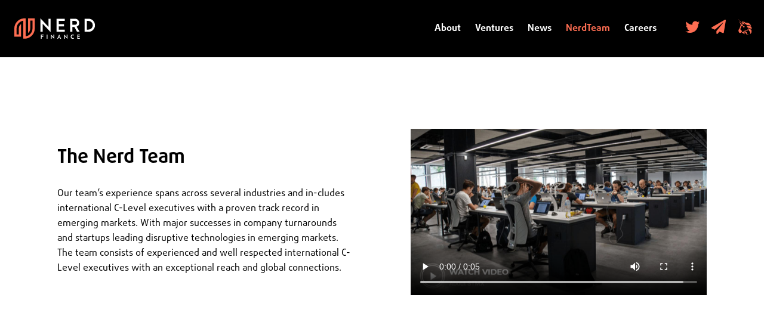

--- FILE ---
content_type: text/html; charset=UTF-8
request_url: https://www.nerd.finance/nerdteam
body_size: 3240
content:
<!DOCTYPE html><html><head>
	<title>The Nerd Team - Nerd Finance </title>
	<meta name="title" content="NerdTeam" />    <meta name="description" content="NerdTeam" />    <meta name="keywords" content="NerdTeam" />
		<meta charset="utf-8">
	<meta name="viewport" content="width=device-width, initial-scale=1.0, maximum-scale=1.0, user-scalable=no" />    <meta name="mobile-web-app-capable" content="yes"/>    <meta name="theme-color" content="#000000">    <meta name="msapplication-navbutton-color" content="#000000">    <meta name="apple-mobile-web-app-status-bar-style" content="#000000">    <meta name="author" content="AXA Studios" />    <link rel="apple-touch-icon" sizes="128x128" href="/images/nerd-finance-icon.png">    <link href="/images/nerd-finance-icon.png" sizes="192x192" rel="icon" />    <link href="https://www.nerd.finance/css/bootstrap.min.css" rel="stylesheet" type="text/css" />    <link href="https://www.nerd.finance/css/fontawesome-all.min.css" rel="stylesheet">    <link href="https://www.nerd.finance/css/selectric.css" rel="stylesheet" />    <link href="https://www.nerd.finance/css/style.css?time=1768708366" rel="stylesheet" />    <script src="https://www.nerd.finance/js/jquery-3.3.1.min.js" type="text/javascript" ></script>    <script src="https://www.nerd.finance/js/popper.min.js" type="text/javascript"></script>    <script src="https://www.nerd.finance/js/bootstrap.min.js" type="text/javascript"></script>    <script src="https://www.nerd.finance/js/jquery.selectric.js" type="text/javascript"></script>    <script src="https://www.nerd.finance/js/mobile-chrome-vh-fix.js" type="text/javascript"></script>    <script src="https://www.nerd.finance/js/jquery.waypoints.min.js" type="text/javascript"></script>    <script src="https://www.nerd.finance/js/scripts.js?time=1768708366" type="text/javascript"></script>    <meta property="og:locale" content="en_EN"/>
	<meta property="og:title" content="Nerd Finance"/>
	<meta property="og:description" content=""/>
	<meta property="og:url" content="https://www.nerd.finance"/>
	<meta property="og:image" content="https://www.nerd.finance/images/nerd-finance-share-image.png">
	<meta property="og:site_name" content='Nerd Finance'/>
	<meta property="og:type" content="website"/>
	<!-- Global site tag (gtag.js) - Google Analytics --><!--
	<script async src="https://www.googletagmanager.com/gtag/js?id=UA-183831105-1"></script>
	<script>
	  window.dataLayer = window.dataLayer || [];
	  function gtag(){dataLayer.push(arguments);}
	  gtag('js', new Date());
	  gtag('config', 'UA-183831105-1');
	  gtag('config', 'G-86D0DCRFXH');
	</script>-->
	<link rel="canonical" href="https://www.nerd.finance/nerdteam" /></head><body><div id="outer-wrapper" class="sub-page">
	<div id="sub-wrapper">
		<div id="bg-wrapper"></div><div id="navbar">    <div class="container">
		<div class="navbar-header">            <a class="logo-main" href="/">                <span class="logo-main-dark"><img src="/images/nerd-finance-logo-white.svg" alt="Nerd Finance"/></span>                <span class="logo-main-light"><img src="/images/nerd-finance-logo-white.svg" alt="Nerd Finance"/></span>            </a>            <button type="button" class="nav-toggle nav-trigger">                <div class="nav-icon"><span></span></div>            </button>
			<div class="nav-wrap">
				<nav id="nav-main" class="nav-full">
					<ul>                <li><a class="" href="/about-us/">About</a></li>
			        <li><a class="" href="/ventures/">Ventures</a></li>
			        <li><a class="" href="/news/">News</a></li>
			        <li><a class="active" href="/nerdteam/">NerdTeam</a></li>
			        <li><a class="" href="/careers/">Careers</a></li>
								</ul>
				</nav>
				<nav id="nav-right">
										<div class="nav-buttons">
											<a class="nav-btn" href="https://twitter.com/theNerdLabs" title="Twitter" target="_blank">
														<span><i class="fab fa-twitter"></i></span>
													</a>
											<a class="nav-btn" href="https://t.me/NERDPriceChat" title="Telegram" target="_blank">
														<span><i class="fas fa-paper-plane"></i></span>
													</a>
											<a class="nav-btn" href="https://app.uniswap.org/#/swap?inputCurrency=0x2dc7b857772a4ef7f9f39a88048f15374e4de161" title="Uniswap" target="_blank">
														<span><img src="/images/nerd-finance-uniswap-icon.svg" alt="Nerd Finance"/></span>
													</a>
										</div>
									</nav>
			</div>
		</div>
	</div></div>
		<div id="content-wrapper" class="page-wrap">
			<div id="content-main">                <article class="page template-users">
					<div id="content-page-1" class="content-banner-wrap">
						<div class="container">
							<div class="content-banner">
								<div class="banner-blk-txt">
									<div class="content-banner-title">
										<h2>The Nerd Team</h2>
									</div>
									<div class="content-banner-txt">
										<p>Our team&rsquo;s experience spans across several industries and in-cludes international C-Level executives with a proven track record in emerging markets. With major successes in company turnarounds and startups leading disruptive technologies in emerging markets. The team consists of experienced and well respected international C-Level executives with an exceptional reach and global connections.</p>
									</div>
								</div>
								<div class="video-blk">
																	<div class="video-wrapper">
										<video id="video" class="videoPlayer" controls controlsList="nodownload" poster="">
											<source src="" type="video/mp4">
										</video>
									</div>
								</div>
							</div>
						</div>
					</div>
					                    <div class="container">                        <div class="page-body"><!--                            <div class="page-header">                                <h1>The Nerd Team</h1>                                <div class="page-intro">                                                                    </div>                            </div>-->
														                            <div class="page-full">
								<div id="content-page-2" class="content-banner content-banner-center">
									<div class="banner-blk-txt">
										<div class="content-banner-title banner-title-color">
											<h2>The Nerd Team</h2>
										</div>       
									</div>
									<div class="profile-users-wrapper">
										<div class="profile-users">
																															<div class="profile-user-wrap">
												<div class="profile-user">
													<div class="profile-user-img">
																												<span><i class="fal fa-user"></i></span>
																											</div>
													<div class="profile-user-title">
														<div>Carlos Vera</div>
														<span>Chief Fundamental Analyst</span>
													</div>
													<div class="profile-user-social">
																												<a href="/cdn-cgi/l/email-protection#6f0c0e1d03001c2f1c1b1d1a0b0a03410906010e010c0a" title="E-mail">
															<i class="fal fa-envelope"></i>
														</a>
																																																								<a href="https://twitter.com/AtaxiaNQ" target="_blank" title="Twitter">
															<i class="fab fa-twitter"></i>
														</a>
																																										<a href="https://www.linkedin.com/in/carlos-vera-3000739a/" target="_blank" title="LinkedIn">
															<i class="fab fa-linkedin-in"></i>
														</a>
																											</div>
												</div>
											</div>
																					<div class="profile-user-wrap">
												<div class="profile-user">
													<div class="profile-user-img">
																												<span><i class="fal fa-user"></i></span>
																											</div>
													<div class="profile-user-title">
														<div>Tom Chief</div>
														<span>Technical Analyst</span>
													</div>
													<div class="profile-user-social">
																												<a href="/cdn-cgi/l/email-protection#d0a4bfbd90a3a4a2a5b4b5bcfeb6b9beb1beb3b5" title="E-mail">
															<i class="fal fa-envelope"></i>
														</a>
																																																								<a href="https://twitter.com/0xTommy" target="_blank" title="Twitter">
															<i class="fab fa-twitter"></i>
														</a>
																																									</div>
												</div>
											</div>
																				</div>
									</div>
								</div>                            </div>                        </div>                    </div>                </article>
			</div>
		</div>
	</div>
	<div id="footer">    <div class="container">        <div class="footer-content">
			<div class="footer-left">
				<div class="footer-left-col">
					<div class="footer-logo-main">
						<a class="footer-logo" href="/">
							<img src="/images/nerd-finance-logo-white.svg" alt="Nerd Finance"/>
						</a>
					</div> 
										<ul class="footer-social">
											<li><a href="https://twitter.com/theNerdLabs" target="_blank" title="Twitter" target="_blank">
													<i class="fab fa-twitter"></i>
												</a></li>
															<li><a href="https://t.me/NERDPriceChat" target="_blank" title="Telegram" target="_blank">
													<i class="fas fa-paper-plane"></i>
												</a></li>
															<li><a href="https://app.uniswap.org/#/swap?inputCurrency=0x2dc7b857772a4ef7f9f39a88048f15374e4de161" target="_blank" title="Uniswap" target="_blank">
													<img src="/images/nerd-finance-uniswap-icon.svg" alt="Nerd Finance"/>
												</a></li>
														</ul>
									</div>
				<div class="footer-left-col">
					<div class="footer-text-blk">
						<p>Hit subscribe to get an inside look at how we’re building the digital economy in Southeast Asia and beyond!</p>
						<a class="button" href="#">Subscribe</a>
					</div>
									</div>
			</div>
			<div class="footer-right">
				<div class="footer-menu">
					<div class="footer-menu-title">Navigation Links</div>
					<ul class="footer-menu-list">  
						<li><a href="/">Home</a></li>                <li><a class="" href="/about-us/">About</a></li>
			        <li><a class="" href="/ventures/">Ventures</a></li>
			        <li><a class="" href="/news/">News</a></li>
			        <li><a class="active" href="/nerdteam/">NerdTeam</a></li>
			        <li><a class="" href="/careers/">Careers</a></li>
								</ul>                
				</div>
				<div class="footer-menu">
					<div class="footer-menu-title">Related Links</div>
					<ul class="footer-menu-list">     
						<li><a href="#">Buy</a></li> 
						<li><a href="#">Wallet</a></li> 
						<li><a href="#">Branding</a></li> 
						<li><a href="#">Token</a></li> 
						<li><a href="#">Chain Explorer</a></li> 
					</ul>                
				</div>
							</div>        </div>    </div></div><div id="footer-bottom">
	<div class="footer-copyright">
		&copy; Copyright 2026 Nerd Finance. All rights reserved. Nerd is a Decentralized Flexible Organization.
		<div class="footer-copyright-link"><a href="#">Go to DFO Hub</a> </div>
	</div></div></div><script data-cfasync="false" src="/cdn-cgi/scripts/5c5dd728/cloudflare-static/email-decode.min.js"></script><script>var videos = [{"id":"2","uuid":"417f059f-bf26-482c-a236-06dc2d91ff56","video_category_id":"2","active":"yes","home":"no","spotlight":"yes","title":"About SMTX","subtitle":"","description":"","date":null,"image":"media\/videos\/thumbs\/417f059f-bf26-482c-a236-06dc2d91ff56\/image.jpg","sorting":"0","document":"media\/videos\/files\/417f059f-bf26-482c-a236-06dc2d91ff56\/nerd-finance-temp-video.mp4","created_at":"2021-04-07 14:34:01","updated_at":"2021-04-09 11:57:45","cat_title":"Videos","cat_subtitle":"Videos","cat_icon":"","cat_shorturl":"videos"}];function playVideo(video_id) {
	var video = findVideo(video_id);
	$('#video').html('');
	if (video && video.image && video.document) {
		var html = '<source src="/' + encodeURI(video.document) + '" type="video/mp4">';
		$('#video-title').text(video.title);
		$('#video').attr('poster', '/' + video.image).html(html);
		$("#video").get(0).load();
	}}function findVideo(video_id) {
	var theVideo = null;
	videos.forEach(function(video) {
		if (video.id == video_id) {
			theVideo = video;
			return false;
		}
		return true;
	});
	return theVideo;}
				playVideo(2);</script>
		<script src="https://www.nerd.finance/js/mobile-detect.min.js" type="text/javascript"></script><script defer src="https://static.cloudflareinsights.com/beacon.min.js/vcd15cbe7772f49c399c6a5babf22c1241717689176015" integrity="sha512-ZpsOmlRQV6y907TI0dKBHq9Md29nnaEIPlkf84rnaERnq6zvWvPUqr2ft8M1aS28oN72PdrCzSjY4U6VaAw1EQ==" data-cf-beacon='{"version":"2024.11.0","token":"2824f5aa556d4570bbc86ddca934ca04","r":1,"server_timing":{"name":{"cfCacheStatus":true,"cfEdge":true,"cfExtPri":true,"cfL4":true,"cfOrigin":true,"cfSpeedBrain":true},"location_startswith":null}}' crossorigin="anonymous"></script>
</body></html>

--- FILE ---
content_type: text/css
request_url: https://www.nerd.finance/css/selectric.css
body_size: 1118
content:
/*======================================
  Selectric v1.11.0
======================================*/

.selectric-wrapper {
  position: relative;
  cursor: pointer;
/*	margin-top: 0px!important;*/
	margin-top: 0px;
}

.selectric-responsive {
  width: 100%;
}

.selectric {
  	border:0px;
    border-bottom:1px solid #aaaaaa;
  background: #FFFFFF;
  position: relative;
	border-radius: 0px;
    text-align: left;
}
.selectric-open .selectric, .selectric-open .selectric-items{
/*
    -webkit-box-shadow: 1px 1px 3px 0px rgba(0,0,0,0.2);
    box-shadow: 1px 1px 3px 0px rgba(0,0,0,0.2);
*/
}

.selectric .label {
  display: block;
  white-space: nowrap;
  overflow: hidden;
  text-overflow: ellipsis;
  margin: 0px 40px 0 0px;
    padding: 20px 0px 0px 0px;
  font-size: 14px;
  line-height: 20px;
font-weight: 600;
color:#aaaaaa;
/*
    
    font-weight: 700;
*/
    color:#362E2E;
    color:#362E2E;
  height: 52px;
	text-align: left!important;
/*	font-weight: 400!important;*/
/*	padding: 0px!important;*/
  -webkit-user-select: none;
     -moz-user-select: none;
      -ms-user-select: none;
          user-select: none;
}

.selectric .button {
  display: block;
  position: absolute;
  right: 0;
  top: 0;
  width: 38px;
  height: 52px;
  color: #BBB;	
     color: rgba(19,22,48,0.4);
  text-align: center;
  font: 0/0 a;
	background: none!important;
	border: none!important;
	padding: 0px!important;
}

/*
.selectric .button:after {
  content: " ";
  position: absolute;
  top: 0;
  right: 0;
  bottom: 0;
  left: 0;
  margin: auto;
  width: 0;
  height: 0;
  border: 4px solid transparent;
  border-top-color: #BBB;
  border-top-color: rgba(19,22,48,0.4);
  border-bottom: none;
}
*/

.selectric .button:after {
  content: "\f107";
  position: absolute;
  top: 20px;
  right: 0;
/*  bottom: 0;*/
  left: 0;
/*  margin: auto;*/
  width: 100%;
  height: 20px;
	font-family: Font Awesome\ 5 Pro;
	font-style: normal;
	font-weight: normal;
	font-size: 18px;
	line-height: 20px;
	vertical-align: middle;	
    text-align: right;
/*    text-align: center;*/
  color: rgba(19,22,48,0.4);

}

.selectric-focus .selectric {
  border-color: #aaaaaa;
/*	border-color: #1f9bde;*/
    border-color:rgba(19,22,48,0.2);
/*    background: #e8f5fc;*/
/*    background: #f4fafd;*/
    
}

.selectric-hover .selectric {
  border-color: #c4c4c4;
}

.selectric-hover .selectric .button {
  color: #a2a2a2;
}

.selectric-hover .selectric .button:after {
  border-top-color: #a2a2a2;
}

.selectric-open {
  z-index: 99;
}

.selectric-open .selectric {
  border-color: #c4c4c4;
/*	border-color: #1f9bde;*/
    border-color:rgba(19,22,48,0.2);
}
.selectric-open.selectric-below .selectric {
    border-radius: 4px 4px 0px 0px;
}
.selectric-open.selectric-above .selectric {
    border-radius: 0px 0px 4px 4px;
    border-top-color: transparent;
}

.selectric-open .selectric-items {
  display: block;
}

.selectric-disabled {
  filter: alpha(opacity=50);
  opacity: 0.5;
  cursor: default;
  -webkit-user-select: none;
     -moz-user-select: none;
      -ms-user-select: none;
          user-select: none;
}

.selectric-hide-select {
  position: relative;
  overflow: hidden;
  width: 0;
  height: 0;
}

.selectric-hide-select select {
  position: absolute;
  left: -100%;
}

.selectric-hide-select.selectric-is-native {
  position: absolute;
  width: 100%;
  height: 100%;
  z-index: 10;
}

.selectric-hide-select.selectric-is-native select {
  position: absolute;
  top: 0;
  left: 0;
  right: 0;
  height: 100%;
  width: 100%;
  border: none;
  z-index: 1;
  box-sizing: border-box;
  opacity: 0;
}

.selectric-input {
  position: absolute !important;
  top: 0 !important;
  left: 0 !important;
  overflow: hidden !important;
  clip: rect(0, 0, 0, 0) !important;
  margin: 0 !important;
  padding: 0 !important;
  width: 1px !important;
  height: 1px !important;
  outline: none !important;
  border: none !important;
  *font: 0/0 a !important;
  background: none !important;
}

.selectric-temp-show {
  position: absolute !important;
  visibility: hidden !important;
  display: block !important;
}

/* Items box */
.selectric-items {
    display: none;
    position: absolute;
    top: 100%;
    top: calc(100% - 1px);
    left: 0;
    overflow: hidden;
    background: #FFFFFF;
    border: 1px solid #B2B2B2;
    border-top: none;
  z-index: 2;
}

.selectric-open.selectric-below .selectric-items {
    border-radius: 0px;
    border-radius: 0px 0px 5px 5px;
    overflow: hidden;
    border-top: none;
}
.selectric-open.selectric-above .selectric-items {
    border-radius: 4px;
    border-radius: 5px 5px 0px 0px;
    overflow: hidden;
    border-top: 1px solid #B2B2B2;
    border-bottom: none;
}

.selectric-items .selectric-scroll {
  height: 100%;
  overflow: auto;
}

.selectric-above .selectric-items {
  top: auto;
  bottom: 100%;
}

.selectric-items ul, .selectric-items li {
    list-style: none;
    padding: 0;
    margin: 0;
/*    font-size: 12px;*/
    font-size: 14px;
    line-height: 20px;
    min-height: 20px;
}

.selectric-items li {
	position: relative;
    display: block;
    padding: 14px 16px;
    color: #362E2E;
    cursor: pointer;
}

.selectric-items li.selected {
    color: #362E2E;    
    background: #FFFFFF;
    font-weight: bold;
}

.selectric-items li.highlighted {
    color: #362E2E;    
    background: #FFFFFF;
    font-weight: bold;
}

.selectric-items li:hover {

    background: #F6F7F9;
	color: #362E2E;
    font-weight: bold;
}

.selectric-items .disabled {
  filter: alpha(opacity=50);
  opacity: 0.5;
  cursor: default !important;
  background: none !important;
  color: #666 !important;
  -webkit-user-select: none;
     -moz-user-select: none;
      -ms-user-select: none;
          user-select: none;
}

.selectric-items .selectric-group .selectric-group-label {
  font-weight: bold;
  padding-left: 10px;
  cursor: default;
  -webkit-user-select: none;
     -moz-user-select: none;
      -ms-user-select: none;
          user-select: none;
  background: none;
  color: #444;
}

.selectric-items .selectric-group.disabled li {
  filter: alpha(opacity=100);
  opacity: 1;
}

.selectric-items .selectric-group li {
  padding-left: 25px;
}


--- FILE ---
content_type: text/css
request_url: https://www.nerd.finance/css/style.css?time=1768708366
body_size: 13352
content:
/********************************
	Developed by AXA Studios
	The Creative Engine
	http://www.axastudios.com
*********************************/

@font-face {
	font-family: 'DaxlinePro';
	src: url('../webfonts/DaxlinePro-Regular.ttf') format('truetype');
	font-weight: 400;
   	font-style: normal;
}
@font-face {
	font-family: 'DaxlinePro';
	src: url('../webfonts/DaxlinePro-Light.ttf') format('truetype');
	font-weight: 300;
   	font-style: normal;
}
@font-face {
	font-family: 'DaxlinePro';
	src: url('../webfonts/DaxlinePro-Medium.ttf') format('truetype');
	font-weight: 500;
   	font-style: normal;
}
@font-face {
	font-family: 'DaxlinePro';
	src: url('../webfonts/DaxlinePro-Bold.ttf') format('truetype');
	font-weight: 700;
   	font-style: normal;
}
@font-face {
	font-family: 'HelveticaBoldItalic';
	src: url('../webfonts/HelveticaLTStd-BlkCondObl.otf') format('opentype');
	font-weight: 700;
   	font-style:italic;
}

:root {
    --main-color: #000000;
    --sub-color: #FD6D52;
/*    --hover-color: #ec8c79;*/
    --hover-color: #ef5437;

    --dark-color: #252525;
/*    --light-color: #e7e8e9;*/
    --light-color: #c2c4c8;
    --grey-color: #757575;
    --grey-light-color: #999999;
	
    --border-color: #E2E2E2;
    --border-dark-color: #B2B2B2;
    --white-color: #FFFFFF;

    --xs-pad: 8px;
    --sm-pad: 16px;
    --main-pad: 24px;
    --md-pad: 32px;
    --lg-pad: 48px;
    --xl-pad: 72px;
    --xxl-pad: 96px;
    --lg-neg: -48px;
    --main-neg: -24px;

    --main-font: 16px;
    --sm-font: 14px;
    --input-font: 16px;
    --button-font: 16px;
    --sm-icon: 18px;
    --main-icon: 20px;
    --large-icon: 28px;
}


/* MAIN STYLES *****************************/

html {
	overflow-y: scroll;
	margin: 0;
	padding: 0;
    font-size:16px;
}
body {
	padding: 0px;
	margin: 0px;
	background:var(--white-color);
    font-family: 'DaxlinePro', Arial, Helvetica, sans-serif;
	font-weight: 400;
	font-size:16px;
	line-height: 1.6;
	color:#161b29;
    color: var(--main-color);
}

/* TEXT & LINK STYLES *****************************/

h1, h2, h3, h4, h5, h6 {
    font-family: 'DaxlinePro', Arial, Helvetica, sans-serif;
	margin-top: 0px;
}
h1{
	font-size:40px;
    font-weight: 700;
    line-height: 1.4;
    margin-bottom: var(--sm-pad);
/*    color: var(--sub-color);*/
}
h2{
	font-size:36px;
    font-weight: 700;
    line-height: 1.2;
	margin-bottom: var(--sm-pad);
}
h3{
	font-weight: 700;
	font-size:30px;
    margin-bottom: 0px;
    margin-bottom: var(--xs-pad);
    line-height: 1;
}
h4{
	font-weight: 700;
	font-size:16px;
    margin-bottom: 8px;
    line-height: 1;
}
h2 span, h3 span{
    color: var(--sub-color);
}

.italic{
	font-style:italic;
}
p{
    margin-bottom: 2.4rem;
    margin-bottom: 24px;
}
.lead, .page-intro p, .article-intro p{
    font-weight: 300;
	font-size: 24px;
    margin-bottom: var(--main-pad);
    line-height: 1.6;
}
h3 + .lead{
    margin-top: 1.6rem;
}
/*
.large-txt{
    font-size: 22px;
}
*/
:focus{
	-moz-outline-style:none;
}
::selection{
	background-color:#333333;
	color:#fff;
}
::-moz-selection{
	background-color:#333333;
	color:#fff;
}
img{
	max-width: 100%;
}
input:focus, button:focus {
	outline: none;
}

a, a:visited{
    color:var(--main-color);

	border: none;
	outline:0;
	-moz-outline-style:none;
    -webkit-transition: color 0.2s ease;
	transition: color 0.2s ease;
}
a:hover, a:focus, a:active{
	text-decoration: none;
	color: inherit;
    color:var(--dark-color);
    -webkit-transition: color 0.4s ease-out;
	transition: color 0.4s ease-out;
}
a img {
	border: none;
	outline:0;
	-moz-outline-style:none;
}
.page p a{
    font-weight: 700;
    text-decoration: underline;
}
input.button, .button, .button:visited, .w-btn, .l-btn, .c-btn{
	position: relative;
	cursor: pointer;
	color: var(--white-color);
	line-height: 30px;
	font-size: var(--button-font);
	font-weight: 700;
/*	border: 1px solid var(--sub-color);*/
	border: none;
	border-radius: 17px;
	outline: none;
	background: var(--sub-color);
	text-align: center;
	-webkit-transition: all 0.2s ease;
	transition: all 0.2s ease;
    text-decoration: none;
	box-shadow: none;
}
a.button, .button {
    color: var(--white-color);
	display: inline-block;
	text-decoration: none!important;
	padding: 10px 40px 8px 40px;
}
.btn.focus, .btn:focus {
    outline: 0;
    box-shadow: none;
}
.button:hover, .button:active, .button:focus {
    background: var(--hover-color);
    box-shadow: none;
    -webkit-transition: all 0.4s ease;
	transition: all 0.4s ease;
}
.l-btn, .l-btn:visited {
    display: inline-block;
	text-decoration: none;
	line-height: 28px;
	padding: 10px 48px 8px 48px;
    color: var(--white-color);
    background: none;
	opacity: 1;
    border: 1px solid var(--white-color);
    -webkit-transition: all 0.2s ease;
	transition: all 0.2s ease;
}
.l-btn:hover, .l-btn:active, .l-btn:focus {
    background: none;
    color: var(--white-color);
    border: 1px solid var(--white-color);
	opacity: 0.5;
    -webkit-transition: all 0.4s ease;
	transition: all 0.4s ease;
}
.btn-clean, .btn-clean:visited{
    display: inline-block;
	font-size: var(--button-font);
    color: var(--main-color);
	border: none;
	background: none;
    line-height: 24px;
    padding: 12px 40px;
    cursor: pointer;
    -webkit-transition: all 0.2s;
	transition: all 0.2s;
    text-decoration: none;
}
.btn-clean.clean-light{
    color:rgba(14,31,59,0.25);
}

.btn-clean:hover, .btn-clean:active, .btn-clean:focus {
    color: var(--hover-color);
    border: none;
	background: none;
}
.i-btn, .i-btn:visited {
    display: block;
	text-decoration: none;
	padding: 0px;
	width: 48px;
	height: 48px;
	line-height: 48px;
	font-size: 20px;
    color: var(--main-color);
    background: none;
    border: none;
    -webkit-transition: all 0.2s ease;
	transition: all 0.2s ease;
}
.i-btn:hover, .i-btn:active, .i-btn:focus {
    background: none;
    color: var(--hover-color);
    border: none;
    -webkit-transition: all 0.4s ease;
	transition: all 0.4s ease;
}

.btn-group .btn{
    position: relative;
    display: flex;
/*    line-height: 24px;*/
    padding: 11px 16px;
    padding: 0px;
    font-size: 14px;
    border: 1px solid var(--border-color);
    color: var(--grey-color);
    background: #FFFFFF;
}
.btn-group .btn span{
    width: 48px;
    line-height: 46px;
    font-size: 20px;
    text-align: center;
    vertical-align: middle;
}
.btn-group .btn span i{
}
.btn-group .btn:hover, .btn-group .btn.active{
    color: var(--sub-color);
}
.btn-group .btn div{
    width: 48px;
    text-align: left;
    line-height: 46px;
}

.txt-link, .txt-link:visited, .btn-link, .btn-link:visited{
    background: none;
    border: none;
    padding: 0;
    margin: 0;
    box-shadow: none;
    text-decoration: none;
    color: var(--nav-light-color);
    -webkit-transition: all 0.2s ease;
	transition: all 0.2s ease;
}
.btn-link{
    font-weight: 700;
    text-decoration: none;
}
.txt-link:hover, .txt-link:focus, .txt-link:active,
.btn-link:hover, .btn-link:focus, .btn-link:active{
    color: var(--hover-color);
    text-decoration: none;
}

.txt-btn, .txt-btn:visited{
	display: flex;
	
    background: none;
    border: none;
	line-height: 24px;
	color: var(--main-color);
    -webkit-transition: all 0.2s ease;
	transition: all 0.2s ease;
}
.txt-btn:hover, .txt-btn:focus, .txt-btn:active{
	color: var(--sub-color);
    -webkit-transition: all 0.2s ease;
	transition: all 0.2s ease;
}
.txt-btn span{
	display: inline-block;
/*	vertical-align: top;*/
	padding-top: 2px;
	line-height: 22px;
	font-weight: 700;
}
.txt-btn i{
	width: 24px;
	height: 24px;
	line-height: 24px;
	text-align: center;
	color: var(--sub-color);
	margin-left: 4px;
	font-size: 20px;
}
.txt-btn.icon-left i{
	margin-left: 0px;	
	margin-right: 4px;	
}

@-moz-document url-prefix() {

    a.button, .button, .w-btn, .w-btn:visited {
        padding: 9px 40px 9px 40px;
    }
    .btn-clean, .btn-clean:visited{
    padding: 12px 40px;
    }

}


/* FORM STYLES *****************************/
.form-wrap{
    position: relative;
/*    margin-bottom: 72px;*/
}

.form-row-main{
    margin-left: -24px;
    margin-right: -24px;
}
.form-col-main{
    position: relative;
    display: block;
    width: 50%;
    float: left;
    padding: 0px 24px;
}


.form-wrapper .form-wrap{
    margin-bottom: 0px;
}
.form-col{
    position: relative;
    display: block;
    width: 50%;
    float: left;
    padding: 0px 12px;
}
.form-wrap .row{
    margin-left: -12px;
    margin-right: -12px;
}
.form-wrap .col-sm-4, .form-wrap .col-sm-6, .form-wrap .col-sm-8, .form-wrap .col-sm-12{
    padding-left: 12px;
    padding-right: 12px;
}
.row.form-small-row{
    margin: 0;
    width: 100%;
}
.form-group{
    position: relative;
    display: block;
/*    padding: 0px;*/
    margin-bottom: 24px;
}
.row.form-cols{
    margin-left: -40px;
    margin-right: -40px;
}
.form-col h3{
    padding: 0px 20px;
}
.form-matd{
	position: relative;
/*	margin-bottom: 0px;*/
}
.form-group.select-box{
/*    margin-top: 20px;*/
}
h3 + .form-group.select-box{
    margin-top: 20px;
}
.form-matd input, .form-matd textarea{
    height:48px;
	padding: 20px 16px 4px 16px;
    line-height: 22px;
    border: 1px solid var(--white-color);
    font-weight: 700;
    border-radius: 7px;
    background: var(--white-color);
    box-shadow: none;
    height: initial;
    color: var(--dark-color);
}
.form-matd textarea{
    min-height: 80px;
    min-height: 120px;
}
.form-matd input:focus, .form-matd textarea:focus{
/*	border-bottom:1px solid #aaaaaa;*/
    outline: none;
    background: var(--white-color);
}
.form-control{
    font-size: var(--input-font);
    color: var(--dark-color);
	background: var(--white-color);
    box-shadow: none;
    border: 1px solid var(--border-color);
}
.form-control:focus{
    color: var(--dark-color);
    box-shadow: none;
    border: 1px solid var(--white-color);
}
.form-matd .form-control:focus{
    border: 1px solid var(--white-color);
}

.form-control::-webkit-input-placeholder {
    color: var(--dark-color);
}
.form-control::-moz-placeholder {
    color: var(--dark-color);
}
.form-control:-ms-input-placeholder {
    color: var(--dark-color);
}
.form-control::placeholder {
    color: var(--dark-color);
}

.form-matd .form-control:focus{
    box-shadow: none;
    outline: none;
    color: var(--dark-color);
    font-weight: 700;
}
.form-control:focus::-webkit-input-placeholder {
    font-weight: 400;
}
.form-control:focus::-moz-placeholder {
    font-weight: 400;
}
.form-control:focus:-ms-input-placeholder {
    font-weight: 400;
}
.form-control:focus::placeholder {
    font-weight: 400;
}
/*
.form-matd .form-border{
	position: absolute;
	width: 0;
	height: 2px;
	bottom:-1px;
	bottom:0px;
	left: 50%;
	background: var(--white-color);
	transition:0.15s ease all;
	-webkit-transition:0.15s ease all;
}
input:focus ~ .form-border, textarea:focus ~ .form-border {
	left: 0px;
  	width:100%;
    transition:0.15s ease all;
	-webkit-transition:0.15s ease all;
}
*/
input:-internal-autofill-selected,
input:-webkit-autofill, 
input:-webkit-autofill:focus, 
input:-webkit-autofill:hover,
input:-internal-autofill-selected{
    -webkit-appearance: none!important;
    background-color: #FFFFFF !important;
    background-image: none !important;
    color: var(--dark-color) !important;
}
.form-matd label,
.form-matd input:invalid ~ label,
.form-matd input.input-empty ~ label{
	position:absolute;
    color: var(--dark-color);
	font-weight:normal;
	pointer-events:none;
	background: var(--white-color);
	left:8px;
	top:14px;
	top:10px;
	padding: 4px 24px 0px 0px;
	margin: 0px;
    font-size: 16px;
    font-weight: 400;
	transition:0.15s ease all;
	-webkit-transition:0.15s ease all;
}
.form-col input:focus ~ .form-border, .form-col textarea:focus ~ .form-border {
	left: 12px;
    width:calc(100% - 24px);
}
.form-matd.form-col label, .form-matd.form-col input:invalid ~ label {
	left: 28px!important;
}

.form-matd input:focus ~ label,
.form-matd input.input-filled ~ label,
.form-matd input:required:valid ~ label,
.form-matd textarea:focus ~ label,
.form-matd textarea.input-filled ~ label,
.form-matd textarea:required:valid ~ label {
    left:8px;
	top:4px;
	top:0px;
    color: var(--dark-color);
	font-size: 12px;
    font-weight: 300;
/*    text-transform: uppercase;*/
}

.form-matd label.error, #reg-check-error{
    position: absolute;
    top: auto!important;
    bottom: -25px;
    font-weight: 400;
    color: var(--white-color)!important;
    font-size: 11px!important;
    text-transform: uppercase;
}
.form-matd label.error, .form-matd .error-text, .select-box .error-text, .checkbox .error-text, .form-captcha .error-text, .form-option-group .error-text, .form-options .error-text{
    position: absolute;
    top: auto!important;
    bottom: -20px;
    bottom: -18px;
    font-weight: 400;
    color: var(--white-color)!important;
    font-size: 11px!important;
/*    text-transform: uppercase;*/
}
.form-option-group .error-text,
.checkbox .error-text{
    bottom: -12px;
}
.form-captcha .error-text{

}
.form-title{
	margin-bottom: 8px;
}
.form-group + .form-title{
	margin-top: 16px;
}
.form-title h4{
	margin: 0;
/*	margin-top: 16px;*/
	margin-bottom: 4px;
}
.form-title span{
	margin-bottom: 8px;
	color: var(--grey-color);
}

.form-btn{
    text-align: right;
    margin-top: 10px;
}
.form-btm{
    margin-top: 10px;
}

.form-btns{
    display: block;
    margin-top: 16px;
    margin-bottom: 0;
    width: 100%;
/*    text-align: right;*/
}
.form-btns .btn-right{
    position: relative;
    display: inline-block;
    float: right;
}
.form-btns:after{
    content: '';
    clear: both;
    display: block;
}
.ch-btn{
	position: relative;
	display: inline-block;
	display: block;
	vertical-align: middle;
    margin: 4px 0px;
/*    height: 16px;*/
/*    padding-top: 8px;*/
}
.ch-btn input[type="checkbox"]{
    position: absolute;
    left: 49%;
	visibility: hidden;
    height: 1px;
    z-index: 0;
}
.ch-btn label{
	position: relative;
	display: block;
    font-size: 14px;
    font-weight: 400;
	padding-left: 32px;
    line-height: 24px;
    margin: 0;
    cursor: pointer;
    z-index: 1;
}
.ch-btn label span{
	position: absolute;
	display: block;
	height: 16px;
	width:16px;
	top: 3px;
	left: 0px;
    border: 1px solid var(--border-color);
	border-radius: 3px;
	z-index: 1;
	text-align: center;
	font-size: 12px;
    color: var(--grey-color);
}

.ch-btn label:hover span{
	cursor: pointer;
}
.ch-btn input[type="checkbox"]:checked + label span{
    color: var(--white-color);
    background: var(--sub-color);
    border: 1px solid var(--sub-color);
}
.ch-btn label i{
	display: none;
	height: 16px;
	line-height: 14px;
    font-weight: 300;
}
.ch-btn label:hover i, .ch-btn input[type="checkbox"]:checked + label i{
	display: block;
	opacity: 1;
}
.ch-btn a{
    text-decoration: underline;
}
.ch-btn a:hover{
    text-decoration: none;
}

.form-group > h3{
    margin: 24px 0px;
}
/*
.form-option-group .control-label{
    position: relative;
    margin-bottom: 16px;
}
*/

.form-normal label.control-label {
    position: relative;
    color: var(--grey-color);
}

.form-info-text{
    font-size: 14px;
    color: var(--grey-color);
}
.form-options{

}

.form-option-label{
    position: relative;
}
.form-option, .form-option-inline {
    position: relative;
    display: block;
    align-items: center;
    height: 24px;
    padding: 0;
    margin: 0;
    margin: 4px 0px 8px 0px;
}
.form-options-inline{

}
.form-options-inline .control-label{
    display: block;
}
.form-option-inline {
    margin-right: 24px;
    display: inline-flex;
}
label.form-option-label {
    font-weight: 400;
    font-size: 14px;
    text-transform: none;
    overflow: hidden;
    margin: 0;
    padding-left: 30px;
    height: 24px;
    line-height: 24px;
}
.form-option input[type="radio"], .form-option-inline input[type="radio"] {
    position: absolute;
    margin-top: 4px;
    margin-left: -20px;
    visibility: hidden;
}
.form-option-label:hover{
    cursor: pointer;
}
.form-option-label .radio-cir {
    position: absolute;
    display: block;
    background: #FFFFFF;
    height: 16px;
    width: 16px;
    left: 0px;
    top: 3px;
    display: block;
    text-align: center;
    border: 1px solid var(--border-color);
    border-radius: 50%;
    z-index: 2;
/*
    -webkit-transition: all .2s ease-in-out;
    transition: all .2s ease-in-out;
*/
}
input[type="radio"]:checked + .radio-cir {
    color: var(--sub-color);
    background: var(--sub-color);
    border: 1px solid var(--sub-color);
}
.form-option-label .radio-cir:after {
    position: absolute;
    content: '';
    display: block;
    left: 5px;
    top: 5px;
    height: 4px;
    width: 4px;
    border-radius: 50%;
    background: var(--white-color);
}
.form-option-label input[type="radio"]:checked + .radio-cir:after {
    background: var(--white-color);
}
.form-option-label:hover input[type="radio"] + .radio-cir{
    background: var(--border-color);
}
.form-option-label:hover input[type="radio"]:checked + .radio-cir{
    background: var(--sub-color);
}
.form-option-label:hover input[type="radio"] + .radio-cir:after {
    background: var(--white-color);
}

.form-select{
    position: relative;
    margin-bottom: 16px;
    background:#FFFFFF;
}
.form-select select{
    height: 48px;
    opacity: 0;
}
.content-form .form-select{
    margin-bottom: 24px;
}
.form-select .selectric-wrapper {
    margin-left: -1px;
    margin-right: -1px;
}
.form-select .control-label{
    position: absolute;
    z-index: 2;
    top: 4px!important;
    left: 16px!important;
    color: var(--grey-color);
    font-size: 12px;
    font-weight: 300;
}
.form-select.col-sm-12 .control-label, .form-select.col-sm-6 .control-label{
    left: 28px!important;
/*    z-index: 100;*/
}
.form-select .selectric {
    border: none;
    background:none;
    border: 1px solid var(--border-color);

    border-radius: 5px;
}
.form-select .selectric:hover {
    border: 1px solid #B2B2B2;
}
.form-select .selectric-open.selectric-below .selectric {
    border-radius: 5px 5px 0px 0px;
    border: 1px solid #B2B2B2;
}
.form-select .selectric-open.selectric-above .selectric {
    border-radius: 0px 0px 5px 5px;
    border: 1px solid #B2B2B2;
    border-top: 1px solid #FFFFFF;

}
.selectric-open. .selectric-items{
    background:#FFFFFF;
}
.form-select .selectric .label {
    font-weight: 600;
    line-height: 24px;
    height: 46px;
    padding: 12px 0px 12px 16px;
    padding: 20px 16px 4px 16px;
    font-size: var(--input-font);
}
.form-select .selectric .button {
    height: 48px;
    width: 40px;
    right: 0px;
    top: 0px;
    text-align: center;
}
.form-select .selectric .button:after {
    text-align: center;
    top: 14px;
    color: var(--grey-color);
    -webkit-transform: rotate(0deg);
    transform: rotate(0deg);
    -webkit-transition: all 0.3s ease;
	transition: all 0.3s ease;
}

.form-select .selectric-open .button:after {
    -webkit-transform: rotate(180deg);
    transform: rotate(180deg);
    -webkit-transition: all 0.3s ease-out;
	transition: all 0.3s ease-out;
}

.form-select.form-select-inline-label{
    position: relative;
}

.form-control:disabled, .form-control[readonly] {
/*    background-color: #e9ecef;*/
    background: none;
}

/* WRAPPER STYLES *****************************/

#outer-wrapper{
	position: relative;
/*	overflow: hidden;*/
}
#bg-wrapper {
    position: fixed;
	content:'';
	display: none;
	opacity: 0;
	width:100%;
	height:100%;
	z-index: 10;
    background: var(--main-color);
}
.menu-open #bg-wrapper{
    display: block;
    opacity: 1;
    -webkit-animation: opac-in-animate 0.5s ease-out forwards;
	animation: opac-in-animate 0.5s ease-out forwards;
}
.menu-ani #bg-wrapper {
    display: block;
	opacity: 1;
    -webkit-animation: opac-out-animate 0.3s ease-in forwards;
	animation: opac-out-animate 0.3s ease-in forwards;
}
#main-wrapper{
	position: relative;
}

#content-wrapper{
	position: relative;
    display: block;
    background: #FFFFFF;
    z-index: 1;
    padding: 96px 0px;
    overflow: hidden;
}
.home-wrap #content-wrapper{
    padding: 0;
}

#content-wrapper.page-wrap{
    padding: 96px 0px;
}
#content-main{
	min-height: 60vh;
}

#content-wrapper.page-wrap:after{
    display: none!important;
}

.banner-page #content-wrapper.page-wrap{
    padding: 96px 0px 0px 0px;
}
#content-wrapper.contact-page{
    padding: 96px 0px 0px 0px;	
}

.page-full .page-body{
	padding: 48px 0px;
}

/* HEADER *****************************/

#navbar {
	position: absolute;
	display: block;
	width: 100%;
	padding: 12px 24px;
	top:0px;
	z-index: 99;
    background: var(--main-color);
}

#navbar.sticky {
    position: fixed;
    background: var(--main-color);
}

.home-wrap #navbar, .banner-page #navbar {
    background: none;
}
.home-wrap #navbar.sticky, .banner-page #navbar.sticky{
    background: var(--main-color);
}
#navbar .container{
    max-width: 100%;
    padding: 0;
}
.sub-page #navbar .container{
    max-width: 100%;
    padding: 0;
}

.navbar-header{
	position: relative;
}
.logo-main{
	display: inline-block;
	float: left;
    align-self: flex-start;
    margin: 16px 24px 16px 16px;
	padding: 0px;
}
.logo-main img{
    height: 40px;
    width: auto;
}
.logo-main span{
    position: relative;
    display: block;
}
#navbar .logo-main-dark{
    display: none;
}
#navbar.sticky .logo-main-dark{
    display: block;
}
#navbar.sticky .logo-main-light{
    display: none;
}
.logo-mob, .nav-back-btn, .nav-share-btn{
    display: none;
}

.nav-toggle {
	position: relative;
	float: right;
	cursor: pointer;
    display: none;
    width: 24px;
	height: 24px;
	padding: 0px;
	margin: 16px 0px 16px 16px;
	background: none;
	border: none;
	overflow: hidden;
}

.nav-icon span,
.menu-ani .nav-icon span{
	display: block;
	position: absolute;
	top: 11px;
	left: 3px;
	right: 3px;
	height: 2px;
    background: var(--white-color);
	transition: background 0s 0.2s;
}
.nav-icon span::before,
.nav-icon span::after,
.menu-ani .nav-icon span::before,
.menu-ani .nav-icon span::after {
	position: absolute;
	display: block;
	left: 0;
	width: 100%;
	height: 2px;
	background-color: var(--white-color);
	content: "";
	transition-duration: 0.2s, 0.2s;
	transition-delay: 0.2s, 0s;
}
.nav-icon span::before,
.menu-ani .nav-icon span::before {
	top: -5px;
	transition-property: top, transform;
}
.nav-icon span::after,
.menu-ani .nav-icon span::after {
/*    width: 70%;*/
	bottom: -5px;
	transition-property: bottom, transform;
}
.menu-open .nav-icon span {
	background: none;
}
.menu-open .nav-icon span::before {
	top: 0;
    width: 100%;
	transform: rotate(45deg);
}
.menu-open .nav-icon span::after {
	bottom: 0;
    width: 100%;
	transform: rotate(-45deg);
}
.menu-open .nav-icon span::before,
.menu-open .nav-icon span::after {
	transition-delay: 0s, 0.2s;
}


/* NAV MAIN *****************************/
.navbar-header{
    display: flex;
    flex-direction: row;
}

.nav-wrap{
	position: relative;
	display: flex;
	width: 100%;
	justify-content: flex-end;
}

#nav-main{
	position: relative;
	display: inline-block;
}
#nav-right{
	position: relative;
	display: flex;
	margin-left: var(--main-pad);
}
#nav-main ul, #nav-right ul{
	position: relative;
	margin: 8px 0px;
	padding: 0px;
	list-style: none;
	text-align: left;
}
#nav-right ul{
    display: inline-block;
    float: left;
	margin: 8px 0px;
}
#nav-main ul li, #nav-right ul li{
	position: relative;
	display: inline-block;
	float: left;
	padding: 0px 24px;
	padding: 8px 0px;
	margin: 0px 24px;
	text-align: center;
}
#nav-main ul li a, #nav-right ul li a{
/*    position: relative;*/
	display: block;
	line-height: 20px;
	padding: 10px 0px;
	color: var(--white-color);
	font-weight: 700;
    font-size: 16px;
	-webkit-transition: all 0.2s ease;
	transition: all 0.2s ease;
    cursor: pointer;
}
#nav-main ul li a{
/*
	letter-spacing: 1px;
	text-transform: uppercase;	
*/
}
#navbar.sticky #nav-main ul li a,
#navbar.sticky #nav-right ul li a{
/*.sub-page #nav-main ul li a*/
    color: var(--white-color);
}
#nav-main ul li a:hover,
#nav-right ul li a:hover,
#navbar.sticky #nav-main ul li a:hover{
/*.sub-page #nav-main ul li a:hover*/
    color: var(--sub-color);
	-webkit-transition: all 0.4s ease;
	transition: all 0.4s ease;
}
#nav-main ul li a.active,
#navbar.sticky #nav-main ul li a.active{
    color: var(--sub-color);
}

#nav-main ul li.n-btn{
    padding: 0px;
    margin-left: 30px;
}
#nav-main .show-mob{
    display: none!important;
}

#navbar.sticky, .menu-open #navbar{
	position: fixed;
}
#nav-right ul li{
    padding: 0 8px;
}
#nav-right ul.nav-social{
    padding: 0 16px;
}
#nav-right ul.nav-social li{
    margin: 0;
}
#nav-right ul.nav-social li a {
    font-size: var(--sm-icon);
}
#nav-right ul.nav-social li a:hover,
#navbar.sticky #nav-right ul.nav-social li a:hover {
	opacity: 0.6;
    -webkit-transition: all 0.2s ease;
	transition: all 0.2s ease;
}
.nav-buttons{
	position: relative;
    display: inline-block;
	margin: 16px 0px;
    margin-left: 24px;
}

.nav-buttons .nav-btn{
    position: relative;
    display: inline-block;
    margin-left: 8px;
    padding: 4px 0px;
    font-size: 16px;
    font-weight: 700;
    line-height: 32px;
}
.nav-buttons .nav-btn span{
    position: relative;
    display: inline-block;
	vertical-align: top;
    width: 32px;
    height: 32px;
    line-height: 32px;
    text-align: center;
    color: var(--sub-color);
    font-size: 24px;
    font-weight: 400;
}
.nav-buttons .nav-btn:hover span{
	opacity: 0.6;
    -webkit-transition: all 0.2s ease;
	transition: all 0.2s ease;
}
.nav-buttons .nav-btn span img{
	height: 28px;
	width: auto;
	margin-top: -1px;
	vertical-align: text-top;
}
.navbar-header:after, #nav-main ul:after, .icon-blocks:after{
	content: '';
	display: block;
	clear: both;
}

/* MAIN BANNER STYLES *****************************/

#banner-wrapper{
	position: relative;
    display: block;
	height: 100%;
	z-index: 1;
    background: var(--main-color);
	background: url(../images/main-banner.jpg) center top no-repeat var(--main-color);
	background-size: cover;
}
#banner-main{
    position: relative;
    display: block;
	height: 100%;
}
/*
.banner-main-img{
    position: absolute;
    display: block;
    width: 100%;
    height: 100%;
    left: 0%;
    top: 0%;
    z-index: 1;
    background-size: cover;
    background-position: left center;
}
*/
#banner-wrapper .container{
    position: relative;
    display: flex;
    min-height: 100vh;
/*    height: 100vh;*/
    justify-content: left;
    z-index: 2;
}
#banner-wrapper.sub-banner, #banner-wrapper.sub-banner .container{
    min-height: initial;
    height: initial;
}

.banner-text{
	position: relative;
	display: flex;
    flex-direction: column;
	text-align: center;
    align-self: center;
/*	width: calc(50% - 48px);*/

	width: 100%;
    color: var(--white-color);
    z-index: 3;
}

.banner-text .banner-text-center{
	padding: 0 20%;	
}

.banner-header{
	position: relative;
	display: flex;
    flex-direction: column;	
}

.banner-main-top, .banner-main-btm{
	position: relative;
	display: block;
	overflow: hidden;
}

.banner-text .banner-header-title{
    position: relative;
    display: inline-block;
}
.banner-text .banner-header-title h1{
	position: relative;
	display: block;
	font-family: 'HelveticaBoldItalic', 'DaxlinePro', Arial, Helvetica, sans-serif;
    font-size:60px;
    font-weight: 700;
    line-height: 1.1;
	font-style: italic;
	margin: 0 0 16px 0;
	opacity: 0;
	-webkit-animation: top-in-animate 1.0s ease-out forwards;
	animation: top-in-animate 1.0s ease-out forwards;
}
.banner-text p{
    position: relative;
    line-height: 1.1;
    font-size: 20px;
	font-weight: 400;
}
.banner-main-btm > p{
	opacity: 0;
    -webkit-animation: btm-fade-animate 1.2s ease-out forwards;
	animation: btm-fade-animate 1.2s ease-out forwards;
}

.banner-text .button{
    opacity: 0;
    -webkit-animation: opac-in-animate 1.2s ease-out forwards;
	animation: opac-in-animate 1.2s ease-out forwards;
    -webkit-animation-delay: 0.8s;
    animation-delay: 0.8s;
}


.banner-btns .button, .banner-btns .button{
    margin-right: 24px;
}

/* CONTENT BANNER STYLES *****************************/

.content-banner-wrap{
    position: relative;
    display: block;
    padding: 120px 0px;
    z-index: 1;
}
/*
#content-wrapper .content-banner-wrap{
    padding: 96px 0px;
}
*/
.content-banner, .info-blocks{
    position: relative;
    display: flex;
    flex-direction: row;
/*
    margin-left: -48px;
    margin-right: -48px;
*/
}

.center-banner .content-banner{
/*    flex-direction: column;*/
    justify-content: center;
}

.banner-text-center{
	display: flex;
	flex-direction: column;
	text-align: center;
	padding: 0 20%;	
}

.banner-blk-txt, .banner-blk-img, .content-blk-block{
    position: relative;
    display: flex;
    width: 50%;
    padding: 0px 48px;
    align-content: flex-start;
    align-self: center;
    flex-direction: column;
}

/*
.banner-blk-txt{
	padding: 0px 72px;
}
*/

.full-banner-image{
	padding: 192px 0px;
	display: flex;
}
.full-banner-image .banner-blk-txt{
	padding-right: 120px;
}
.full-banner-image-left .banner-blk-txt{
	align-self: flex-end;
	margin-left: auto;
	padding-left: 120px;
}

.banner-blk-img-full{
	position: absolute;
	display: flex;
	flex-direction: column;
	background-size: cover;
	background-position: center;
	right: 0;
	top: 0;
	z-index: 2;
	height: 100%;
	padding: 0;
/*	align-self: flex-end;*/
}
 .full-banner-image-left .banner-blk-img-full{
	left: 0;
	right: initial;
}

.content-blk-block{
    flex-direction: row;
    justify-content: center;
}

.content-banner-title-icon{
	text-align: center;
	color: var(--sub-color);
	font-size: 90px;
	margin-bottom: 24px;
}
.content-banner-title{
    position: relative;
    display: block;
    margin-bottom: 32px;
}
.content-banner-title h2{
    line-height: 1;
    margin: 0;
}
.content-banner-title h2 span{
	display: block;
}
.banner-title-color{
	color: var(--sub-color); 
}
.banner-title-color:after{
	content: '';
	position: absolute;
	bottom: -24px;
	left: calc(50% - 60px);
	height: 5px;
	width: 120px;
	background: var(--sub-color);
}
.content-banner-txt{
    position: relative;
    display: block;
}
.content-banner-txt p:last-child{
    margin-bottom: 0;
}
.content-banner-txt.lead-p{
	font-size: 26px;
	line-height: 1.6;
}
.content-banner-icon{
	display: flex;
	margin: 0 auto var(--main-pad) auto;
}
.content-banner-icon img{
	height: 48px;
	width: auto;
}


.banner-img-blocks{
    position: relative;
    display: flex;
    width: 100%;
    padding: 0px 0px;
    align-content: flex-start;
    align-self: center;
    flex-direction: row;
}

.banner-blk-img-wrap{
    position: relative;
	display: flex;
    padding: 0 48px;
    width: 33.333%;	
    opacity: 0;
	
}
.animate .banner-blk-img-wrap{
    -webkit-animation: btm-fade-animate 0.6s ease-out forwards;
	animation: btm-fade-animate 0.6s ease-out forwards;
}
.banner-img-blocks .banner-blk-img-wrap:nth-child(1){
    -webkit-animation-delay: 0.2s;
    animation-delay: 0.2s;
}
.banner-img-blocks .banner-blk-img-wrap:nth-child(2){
    -webkit-animation-delay: 0.4s;
    animation-delay: 0.4s;
}
.banner-img-blocks .banner-blk-img-wrap:nth-child(3){
    -webkit-animation-delay: 0.6s;
    animation-delay: 0.6s;
}
.banner-img-blocks .banner-blk-img-wrap:nth-child(4){
    -webkit-animation-delay: 0.8s;
    animation-delay: 0.8s;
}
.banner-img-blocks .banner-blk-img-wrap:nth-child(5){
    -webkit-animation-delay: 1.0s;
    animation-delay: 1.0s;
}
.banner-img-blocks .banner-blk-img-wrap:nth-child(6){
    -webkit-animation-delay: 1.2s;
    animation-delay: 1.2s;
}

.banner-img-blk{
    position: relative;
	display: flex;
	flex-direction: column;
	height: 100%;
/*    margin-bottom: 24px;*/
}
.banner-img-blk-img{
	position: relative;
	display: block;
	text-align: center;
    margin-bottom: var(--lg-pad);
}
.banner-img-blk-img img{
	height: auto;
	width: auto;
	max-width: 100%;
}
.banner-icon-blocks .banner-img-blk-img img{
	height: 120px;
	width: auto;
}
#content-users-3.banner-icon-blocks .banner-img-blk-img img{
	height: 72px;
}
.banner-img-blk-txt{
	display: flex;
	flex-direction: column;
	text-align: center;
/*	height: 70%;*/
}
.banner-img-blk-txt h2{
	margin-bottom: var(--xs-pad);
}
.banner-img-blk-txt p{
	margin: 0;
}

#content-home-1{
	background:var(--sub-color);
	color: var(--white-color);
}
#content-home-2{
	background:var(--dark-color);
	color: var(--white-color);
}
#content-home-5{
	padding: 240px 0px;
	background: url(../images/nerd-finance-live-stream.jpg) right bottom no-repeat var(--dark-color);
/*	background-size: 70%;*/
	background-size: contain;
	color: var(--white-color);
}
#content-home-7{
	background: url(../images/nerd-finance-subbanner-orange-bg.jpg) center no-repeat var(--sub-color);
	background-size: cover;
	color: var(--white-color);
}
#content-home-7 .content-banner-txt.lead-p{
	color: var(--white-color);
	padding: 0 10%;
}

#content-users-1{
	
}
#content-users-2{
	background:var(--dark-color);
	color: var(--white-color);
	padding: 48px 0px;
}

#content-users-3{
	background:var(--sub-color);
	color: var(--white-color);
}

#banner-page-3{
	padding: 240px 0px;
	background: url(../images/nerd-finance-subbanner-live-streams.jpg) right center no-repeat var(--dark-color);
	background-size: cover; 
	color: var(--white-color);
}

#contact-banner-1{
	padding: 240px 0px;
	background: url(../images/nerd-finance-subbanner-join-us.svg) 102% top no-repeat;
	background-size: contain;
	margin-bottom: 72px;
}
#contact-banner-form{
	background:var(--sub-color);
	background: url(../images/nerd-finance-subbanner-bg-who-we-are.jpg) right bottom no-repeat var(--sub-color);
	background-size: contain;
	color: var(--white-color);
	text-align: center;
}
#contact-banner-form .content-banner-center{
	padding: 0 25%;
}



/*

#content-4 .content-banner-center-block{
	opacity: 0;	
}
#content-4.animate .content-banner-center-block{
	-webkit-animation: btm-fade-animate 0.6s ease-out forwards;
	animation: btm-fade-animate 0.6s ease-out forwards;
    -webkit-animation-delay: 0.8s;
    animation-delay: 0.8s;
}

.home-banner-1{
	background: var(--dark-color);
}

.home-banner-dark{
	background: url(../images/TWA-banner-bottom.jpg) left center no-repeat var(--main-color);
	background-size: cover;
	color: var(--white-color);
}
.home-banner-dark .content-banner-txt.lead-p p:first-child{
	color: var(--white-color);
}
.home-banner-light{
	background: var(--light-color);
}
#content-1 .banner-blk-img, #content-5 .banner-blk-img, #content-6 .banner-blk-img, .home-banner-dark .banner-blk-img, #content-1 .banner-blk-txt, #content-5 .banner-blk-txt, #content-6 .banner-blk-txt, .home-banner-dark .banner-blk-txt{
	opacity: 0;
}

#content-1.animate .banner-blk-img{
    -webkit-animation: btm-fade-animate 0.6s ease-out forwards;
	animation: btm-fade-animate 0.6s ease-out forwards;
}

#content-5.animate .banner-blk-img{
    -webkit-animation: right-in-animate 0.8s ease-out forwards;
	animation: right-in-animate 0.8s ease-out forwards;
}
#content-6.animate .banner-blk-img{
    -webkit-animation: right-in-animate 0.8s ease-out forwards;
	animation: right-in-animate 0.8s ease-out forwards;
}


.home-banner-dark.animate .banner-blk-img{
    -webkit-animation: left-in-animate 0.8s ease-out forwards;
	animation: left-in-animate 0.8s ease-out forwards;
}
#content-1.animate .banner-blk-txt, #content-5.animate .banner-blk-txt, #content-6.animate .banner-blk-txt, .home-banner-dark.animate .banner-blk-txt{
	-webkit-animation: opac-in-animate 0.5s ease-in forwards;
	animation: opac-in-animate 0.5s ease-in forwards;
}
*/


/* CONTENT STYLES *****************************/

.content-banner.content-banner-center{
	flex-direction: column;
}
.content-banner-center .banner-blk-txt{
	width: 100%;
	text-align: center;
	padding: 0px 96px;
	padding: 0px 10%;
}
.content-banner-center .content-banner-title{
	margin-bottom: 48px;
}
.content-banner-title-icon{
	text-align: center;
	color: var(--sub-color);
	font-size: 90px;
	margin-bottom: 24px;
}
.content-banner-center .banner-blk-img{
	margin-top: 48px;
	width: 30%;
	text-align: center;
}
.content-banner-center .banner-blk-img img{
	position: relative;
	display: inline-block;
	height: 48px;
	width: auto;
	margin: 0 auto;
}
.content-banner-center-block{
	margin-top: 48px;
	text-align: center;
}

.content-center{
    position: relative;
    display: block;
    text-align: center;
    padding: 0px 40px;
    padding: 0px 10%;
    margin-bottom: var(--lg-pad);
}
.content-top-center .content-center{
    padding: 0;
}
.content-center-title{
    position: relative;
    text-align: center;
    display: inline-block;
    width: 70%;
}
.content-center-title h2{
    margin-bottom: 0px;
}

.content-buttons .button{
    margin-right: 24px;
}

.content-center.video-center{
	margin: 0;
}


/*
.video-blk{
	margin: 0 5%;
}
*/
.video-blk{
	position: relative;
    display: flex;
    width: 50%;
    padding: 0px 48px;
    align-content: flex-start;
    align-self: center;
    flex-direction: column;
}

.videoPlayer {
	position:relative;
	display:block;
	margin:0px;
	width: 100%;
	height: auto;
    background: #000000;
    min-height: 240px;
}

.profile-users{
	display: flex;
	flex-wrap: wrap;
	width: 100%;
	padding: 0 48px;
	margin-top: 48px;
	justify-content: center;
}
.profile-user-wrap{
	display: inline-block;
	padding: 0 24px;
	margin-bottom: 48px;
	width: 20%;
	opacity: 0;
}
.animate .profile-user-wrap{
    -webkit-animation: btm-fade-animate 0.6s ease-out forwards;
	animation: btm-fade-animate 0.6s ease-out forwards;
}
.profile-users .profile-user-wrap:nth-child(1){
    -webkit-animation-delay: 0.1s;
    animation-delay: 0.1s;
}
.profile-users .profile-user-wrap:nth-child(2){
    -webkit-animation-delay: 0.2s;
    animation-delay: 0.2s;
}
.profile-users .profile-user-wrap:nth-child(3){
    -webkit-animation-delay: 0.3s;
    animation-delay: 0.3s;
}
.profile-users .profile-user-wrap:nth-child(4){
    -webkit-animation-delay: 0.4s;
    animation-delay: 0.4s;
}
.profile-users .profile-user-wrap:nth-child(5){
    -webkit-animation-delay: 0.5s;
    animation-delay: 0.5s;
}
.profile-users .profile-user-wrap:nth-child(6){
    -webkit-animation-delay: 0.6s;
    animation-delay: 0.6s;
}
.profile-users .profile-user-wrap:nth-child(7){
    -webkit-animation-delay: 0.7s;
    animation-delay: 0.7s;
}
.profile-users .profile-user-wrap:nth-child(8){
    -webkit-animation-delay: 0.8s;
    animation-delay: 0.8s;
}
.profile-users .profile-user-wrap:nth-child(9){
    -webkit-animation-delay: 0.9s;
    animation-delay: 0.9s;
}
.profile-users .profile-user-wrap:nth-child(10){
    -webkit-animation-delay: 1.0s;
    animation-delay: 1.0s;
}
.profile-users .profile-user-wrap:nth-child(11){
    -webkit-animation-delay: 1.1s;
    animation-delay: 1.1s;
}
.profile-users .profile-user-wrap:nth-child(12){
    -webkit-animation-delay: 1.2s;
    animation-delay: 1.2s;
}
.profile-users .profile-user-wrap:nth-child(13){
    -webkit-animation-delay: 1.3s;
    animation-delay: 1.3s;
}
.profile-users .profile-user-wrap:nth-child(14){
    -webkit-animation-delay: 1.4s;
    animation-delay: 1.4s;
}
.profile-users .profile-user-wrap:nth-child(15){
    -webkit-animation-delay: 1.5s;
    animation-delay: 1.5s;
}

.profile-user{
	display: flex;
	flex-direction: column;
	text-align: center;
}

.profile-user-img{
	display: flex;
	flex-direction: row;
	justify-content: center;
	text-align: center;
	margin-bottom: 16px;
}
.profile-user-img span{
	display: flex;
	flex-direction: column;
	justify-content: center;
	text-align: center;
	color: var(--grey-color);
	width: 120px;
	height: 120px;
	line-height: 120px;
	font-size: 60px;
	border-radius: 50%;
/*	border: 1px solid var(--grey-light-color);*/
	overflow: hidden;
}
.profile-user-title{
	position: relative;
	line-height: 1.4;
	margin-bottom: var(--sm-pad);
}
.profile-user-title div{
	font-weight: 700;
}
.profile-user-title span{
	color: var(--grey-color);
}
.profile-user-social{
	display: flex;
	justify-content: center;
}
.profile-user-social a{
	display: flex;
	flex-direction: column;
	justify-content: center;
	text-align: center;
	width: 24px;
	height: 24px;
	margin: 0 4px;
	font-size: var(--sm-icon);
	color: var(--grey-light-color);
}

/* PAGE STYLES *****************************/

.page.template-users .page-body{
	padding-top: 120px;
}


/* NEWS STYLES *****************************/

.content-breadcrumb{
	position: relative;
	display: flex;
	padding: 24px 0px;
}
.content-breadcrumb ul{
	position: relative;
	display: flex;
	list-style: none;
	margin: 0;
	padding: 0;
		
}

.category-wrap #content-main{
	padding: 72px 0;
}

.news-blocks{
	display: flex;
	flex-direction: row;
	flex-wrap: wrap;
	margin-left: -16px;
	margin-right: -16px;
}
.news-item{
	display: flex;
	flex-direction: column;
	width: 33.3333%;
	padding: 0 16px;
}
.news-item-block{
	display: flex;
	flex-direction: column;
	height: 100%;
}
.news-img{
	display: flex;
	margin-bottom: var(--main-pad);
}
.news-text-blk{
	display: flex;
	flex-direction: column;
	flex-grow: 1;
}
.news-title{
	display: flex;
	flex-direction: column;
	margin-bottom: var(--sm-pad);
}
.news-title h3{
	font-size: 18px;
	margin: 0;
}
.news-date{
	display: block;
	width: 100%;
	font-size: 14px;
	color: var(--light-color);
}
.news-text{
	display: flex;
	flex-direction: column;
	color: var(--grey-color);
	margin-bottom: var(--sm-pad);
}
.news-link{
	display: flex;
	margin-top: auto;
}
.news-wrap.news-module{
	position: relative;
	margin-bottom: var(--lg-pad); 
}

.article-body{
	position: relative;
	display: flex;
	flex-direction: column;
	margin-bottom: var(--lg-pad);
}
#article-banner img{
	width: 100%;
}

/* FAQ STYLES *****************************/

.faq-accordion{
	
}
.faq-accordion .card{
	border: none;
	border-radius: 0px;
	border-bottom: 1px solid var(--light-color);
}
.faq-accordion.accordion > .card:not(:last-of-type){
	border-bottom: 1px solid var(--light-color);	
}
.faq-accordion.accordion > .card > .card-header{
	border: none;
	background: none;
	padding: 0;
}
.faq-accordion.accordion > .card > .card-header .btn-link{
	display: block;
	font-size: 18px;
	font-weight: 700;
	width: 100%;
	text-align: left;
	padding: 16px 0px;
	line-height: 24px;
}
.faq-accordion.accordion > .card > .card-header .btn-link:after{
	content: "\f068";
	position: absolute;
	top: 16px;
	right: 0;
	margin: auto;
	width: 24px;
	height: 24px;
	font-family: "Font Awesome 5 Pro";
	font-style: normal;
	font-weight: 300;
	font-size: 18px;
	line-height: 20px;
	vertical-align: middle;
	text-align: center;
}
.faq-accordion.accordion > .card > .card-header .btn-link.collapsed:after{
	content: "\f067";
}
.faq-accordion .card-body{
	padding: 8px 0px 24px 0px;
}

/* CAPTCHA STYLES *****************************/

.captcha-wrap{
	position: relative;
    display: inline-block;
	overflow: hidden;
    margin-bottom: -19px;
    margin-bottom: -9px;
/*    margin-top: 10px;*/
}
#captcha-box, #captcha-box-contact{
	position: relative;
    display: inline-block;
	overflow: hidden;
}
#captcha_check, #captcha_check_contact{
    position: absolute;
	margin-left: -99999px;
    margin-top: -999px;
	opacity:0;
    height: 1px;
    width: 1px;
}
.g-recaptcha, .g-recaptcha-contact{
}

/* LOADING STYLES *****************************/

.form-loading{
    position: absolute;
    display: none;
    height: 100%;
    width: 100%;
    top: 0;
    left: 0;
    z-index: 99;
    background: rgba(255,255,255,0.95);
    text-align: center;
    flex-direction: column;
    justify-content: center;
    opacity: 0;
}
.loading-icon{
    position: relative;
    display: inline-block;
    width: 80px;
    max-width: 25%;
    text-align: center;
    align-self: center;
    margin-top: -10%;
}
.loading-txt{
    display: block;
    font-size: 1.8rem;
}
.form-loading.show{
    display: -webkit-flex;
    display: flex;
    opacity: 1;
    -webkit-transition: all 0.5s ease-out;
    transition: all 0.5s ease-out;
}


/* CONTACT PAGE *****************************/

/*
.contact-wrap{
    padding-top: 144px;
}
.contact-blks{
    display: flex;
    flex-direction: row;
    flex-wrap: wrap;
}
.contact-blk{
    position: relative;
    width: 50%;
    margin-bottom: 48px;
    padding-right: 48px;
}
.contact-blk ul{
    list-style: none;
    margin: 0;
    padding: 0;
}
.contact-blk ul li{
    position: relative;
    padding-left: 32px;
    line-height: 28px;
    color: var(--grey-color);
}
.contact-blk ul li a{
    color: var(--grey-color);    
}
.contact-blk ul li span a{
    color: var(--sub-color);    
}
.contact-blk ul li a:hover{
    color: var(--sub-color);    
}
.contact-blk ul li h4{
    margin: 0;
    line-height: 28px;
    color: var(--main-color);
}
.contact-blk ul li span{
    position: absolute;
    left: 0;
    top: 2px;
    width: 24px;
    height: 24px;
    font-size: 18px;
    line-height: 24px;
    color: var(--sub-color);
}

.contact-wrap .content-form{
    margin-top: 96px;
}
.contact-wrap .banner-blk-full .content-form{
    margin-top: 24px;
}
*/

/* EMPTY/ERROR PAGE STYLES *****************************/

.empty-page{
    display: none;
    height: 70vh;
    flex-direction: column;
    justify-content: center;
    background: var(--white-color);
}
.show-page.empty-page{
    display: flex;
}

.error-page .empty-page{
	display: flex;
	width: 100%;
}

.empty-page-msg{
    width: 40%;
    align-self: center;
    text-align: center;
}
.empty-page-img{
    position: relative;
    margin-bottom: 24px;
    padding: 0 25%;
}
.empty-page-img img{
	height: 48px;
	width: auto;
}
.empty-page-txt{

}
.empty-page-title{
    font-size:36px;
    font-weight: 700;
    line-height: 1.4;
    margin-bottom: 1.2rem;
    margin-bottom: var(--sm-pad);
}
.empty-page-txt p{
    color: var(--grey-color);
}


/* FOOTER *****************************/

#footer	{
	position:relative;
    display: block;
	background: var(--main-color); 
	color: var(--white-color); 
	padding: 0px;
    font-size: 14px;
    z-index: 2;
}
.footer-logo-main{
	position:relative;
	display: block;
	text-align: left;
}
.footer-logo{
	position:relative;
	display: inline-block;
	text-align: left;
    margin-bottom: var(--lg-pad);
}
.footer-logo a{
    display: block;
    display: inline-block;
}
.footer-logo img{
	height: 48px;
	width: auto;
	display: inline-block;
    vertical-align: top;
}
.footer-content{
    position: relative;
    display: flex;
	flex-direction: row;
	padding: var(--lg-pad) 0;
/*
	text-align: center;
	justify-content: center;
*/
}
.footer-left{
	display: flex;
    width: 50%;
}
.footer-left-col{
	display: flex;
	flex-direction: column;
    width: 50%;
}
.footer-right{
    display: flex;
    width: 50%;
}
.footer-text-blk{
	padding-right: var(--lg-pad); 
}

.footer-social{
	position: relative;
    list-style: none;
    display: flex;
    flex-direction: row;
    margin: 0;
    padding: 0;
}
.footer-social li{
    margin: 0;
    margin-right: 16px;
    padding: 0;
}
.footer-social li a{
    position: relative;
    display: flex;
	flex-direction: column;
	justify-content: center;
    width: 32px;
    height: 32px;
    line-height: 32px;
    font-size: 24px;
    text-align: center;
    color: var(--sub-color);
    -webkit-transition: all 0.2s ease;
	transition: all 0.2s ease;
}
.footer-social li a i{
	margin: auto;
}
.footer-social li a img{
	height: 28px;
	width: auto;
	margin-top: -2px;
	vertical-align: text-top;
}
.footer-social li a:hover{
	opacity: 0.6;
    -webkit-transition: all 0.2s ease;
	transition: all 0.2s ease;
}
.footer-social li.footer-social-title{
	position: relative;
	padding-right: 32px;
}
.footer-menu li > div, .footer-menu > a span{
    display: none;
}
.footer-menu{
    position: relative;
    display: flex;
	flex-direction: column;
	width: 50%;
    margin: 0px;
	padding: 0 var(--main-pad);
}
.footer-menu-title{
	position: relative;
	color: var(--sub-color);
    font-size: 16px;
    font-weight: 700;
    margin-bottom: 8px;
}
.footer-menu ul{
	position: relative;
	display: flex;
	flex-direction: column;
	margin: 0px;
	padding: 0px 0px;
	list-style: none;
}
.footer-menu ul li{
	position: relative;
	display:block;
	padding: 0px 0px 0px 0px;
	margin: 0px;
    color: var(--white-color);
    line-height: 1.8;
}
.footer-menu ul li span{
    font-weight: 700;
}
.footer-menu ul li a{
    position: relative;
	display: block;
	padding: 0px;
	font-size: 14px;
    color: var(--white-color);
	font-weight: 700;
    overflow: hidden;
    white-space: nowrap;
    text-overflow: ellipsis;
	-webkit-transition: all 0.2s ease;
	transition: all 0.2s ease;
}
.footer-menu ul li a:hover{
    color: var(--sub-color);
/*    padding-left: 8px;*/
/*    opacity: 0.5;*/
	-webkit-transition: all 0.5s ease;
	transition: all 0.5s ease;
}

#footer-bottom{
    position: relative;
	display: block;
    padding: var(--main-pad);
	background: var(--dark-color); 
	z-index: 2;
}
.footer-copyright{
    position: relative;
    display: flex;
	flex-direction: column;
	text-align: center;
	font-size: 14px;
    line-height: 32px;
    color: var(--white-color);
}
.footer-copyright-link{
	
}
.footer-copyright a{
    color: var(--sub-color);
}


.footer-mob{
    display: none;
}

/* MODAL STYLES *****************************/

body.modal-open  {
	padding: 0px!important;
	overflow-y: hidden;
}
.modal-backdrop {
    background: #FFFFFF;
}
.modal-backdrop.in {
    opacity: 0.9;
}
.modal-backdrop.show{
    opacity: 0.9;
}
.modal{
	z-index: 9999;
}
.modal-open .modal{
/*
    text-align: center;
    display: flex;
    flex-direction: row;
    justify-content: center;
    height: 100%;
*/
}
.modal.modal-static .modal-dialog {
    -webkit-transform: none;
    transform: none;
}

.modal-dialog {
    display: flex;
    flex-direction: column;
    justify-content: center;
    height: 100%;
    width: 33%;
	min-width: 520px;
    max-width: 90%;
    align-self: center;
    margin: 0px auto;
}
.modal-content {
    position: relative;
    background: #FFF;
/*    border: 1px solid rgba(0, 0, 0, 0.2);*/
	border: 0px;
    box-shadow: 0px 0px 25px rgba(0,0,0,0.1);
    border-radius: 5px;
}
.modal-content .close {
	position: absolute;
	right:28px;
	top:30px;
	opacity: 1;
	margin: 0px;
	width:22px;
	height:22px;
/*	border-radius: 50%;*/
	font-size: 12px;
	line-height:10px;
	text-align: center;
	font-weight: 400;
	color: #FFF;
	border: 1px solid #FFF;
}
.modal-header {
	padding: 48px 48px 48px 48px;
	border: 0px;
}
.modal-header h2{
	margin-bottom: 16px;
	font-size: 26px;
    color: var(--sub-color);
}
.modal-header p{
    margin: 0;
    color: var(--grey-color);
/*    margin-bottom: 16px;*/
}
.modal-body {
	padding: 0px 48px;
}
.modal-padding .modal-body {
    padding-bottom: 48px;
}

.modal-body .form-btns{
    text-align: right;
}

.modal-body p{
    margin: 0;
    margin-bottom: 16px;
}
.modal-footer {
	padding: 30px;
	border: 0px;
	text-align: left;
}

.modal-success{
    position: relative;
    display: none;
    justify-content: center;
    width: 100%;
    height: 100%;
    left: 0;
    top: 0;
    border-radius: 5px;
    flex-direction: column;
    text-align: center;
    background: #FFFFFF;
    z-index: 9;
}

.complete.modal-success{
	position: absolute;
    display: flex;
	padding: 0 48px;
}
.modal-success-block{
    position: relative;
    display: flex;
    flex-direction: column;
	justify-content: center;
    height: 100%;
	text-align: center;
/*    width: 50%;*/
/*    align-self: center;*/
    padding: 48px 0;
    z-index: 9;
}

.modal-success-block h2{
	margin-bottom: 16px;
	font-size: 26px;
    color: var(--sub-color);
}
.modal-success-block p{
    color: var(--grey-color);
    margin-bottom: 48px;
	padding:0 5%; 
}
.modal-success-img{
    position: relative;
    text-align: center;
    margin: 48px 0;
}
.modal-success-img img{
    width: 60%;
    height: auto;
}
.modal-success-button{
}
.modal-success-button .button{
    display: inline-block;
    align-self: flex-end;
}
.modal-success-icon{
    display: flex;
	flex-direction: column;
	justify-content: center;
    text-align: center;
    width: 120px;
    height: 120px;
    line-height: 116px;
    border-radius: 50%;
    border: 2px solid var(--border-color);
    font-size: 60px;
	margin: 0 auto;
}
.modal-success-icon img{
	display: none;
	margin: 0 auto;
}
.complete.modal-success .modal-success-icon img{
	display: flex;
}
.modal-full{
	padding-right: 0px!important;
}
.modal-full .modal-dialog {
	height: 100%;
	width: 100%;
	max-height: 100%;
	max-width: 100%;
}
.modal-full .modal-content {
	height: 100%;
	width: 100%;
	background: #FFFFFF;
	box-shadow: none;
	border-radius: 0px;
}
.modal-full .close-btn-full{
	position: absolute;
	right: 24px;
	top: 24px;
	right: 32px;
	top: 30px;
}


/* MODAL FORM STYLES *****************************/


/* OTHER STYLES *****************************/

#footer:after, .footer-copyright-content:after, .home-center-banner:after, .content-banner:after, .info-blocks:after, .content-blocks:after, .project-blocks:after, .project-blk-txt:after, .footer-menu ul:after, .form-wrap:after, .form-cols:after, .footer-content:after, .footer-left:after, .footer-right:after, .content-breadcrumb ul:after, .percent-list:after, .content-list-half:after{
    content: '';
    display: block;
    clear: both;
}

.clear{
    display: block;
	clear:both;
}
.no_border{
	border:none!important;
}
.mob-break{
	display: none;
}
.web-break{
	display: inline;
}
.show-mob{
    display: none
}

/* Loader *****************************************/

.waiting{
	position: absolute;
	display: block;
	width: 100%;
	height: 100%;
	top: 0;
	left: 0;
	background: rgba(255,255,255,1);
	z-index: 9;
	text-align: center;
    vertical-align: middle;
}
.form-wrap .waiting{
    width: 102%;
	left: -1%;
}

.form-wrapper .waiting{
    background: #FD6D52;
}

.loader-wrap{
    position: relative;
    display: flex;
    width: 100%;
    height: 100%;
    justify-content: center;
    opacity: 0;
    -webkit-animation: opac-in-animate 0.3s ease-out forwards;
	animation: opac-in-animate 0.3s ease-out forwards;
}

.lds-ripple {
    display: block;
    position: relative;
    width: 64px;
    height: 64px;
    display: flex;
    justify-content: center;
/*	top: 150px;*/
    align-self: center;
}
.lds-ripple div {
    position: absolute;
/*    border: 4px solid var(--sub-color);*/
    border: 4px solid var(--white-color);
    opacity: 1;
    border-radius: 50%;
    animation: lds-ripple 1s cubic-bezier(0, 0.2, 0.8, 1) infinite;
}
.lds-ripple div:nth-child(2) {
    animation-delay: -0.5s;
}
@keyframes lds-ripple {
  0% {
    top: 28px;
    left: 28px;
    width: 0;
    height: 0;
    opacity: 1;
  }
  100% {
    top: -1px;
    left: -1px;
    width: 58px;
    height: 58px;
    opacity: 0;
  }
}


/* ANIMATIONS *****************************/



@-webkit-keyframes scroll {
  0% {
    -webkit-transform: translateY(0);
  }
  50% {
    -webkit-transform: translateY(10px);
  }
  100% {
    -webkit-transform: translateY(0);
  }
}
@keyframes scroll {
  0% {
    -webkit-transform: translateY(0);
    transform: translateY(0);
  }
  50% {
    -webkit-transform: translateY(10px);
    transform: translateY(10px);
  }
  100% {
    -webkit-transform: translateY(0);
    transform: translateY(0);
  }
}

@-webkit-keyframes opac-in-animate {
	0% { opacity: 0;}
	100% { opacity: 1;}
}
@keyframes  opac-in-animate {
	0% { opacity: 0;}
	100% { opacity: 1;}
}
@-webkit-keyframes opac-out-animate {
	0% { opacity: 1;}
	100% { opacity: 0;}
}
@keyframes  opac-out-animate {
	0% { opacity: 1;}
	100% { opacity: 0;}
}

@-webkit-keyframes btn-animate {
	0%, 100% { -webkit-transform:scale(1); }
	50% { -webkit-transform:scale(1.1); }
}
@keyframes btn-animate {
	0%, 100% { transform:scale(1); }
	50% { transform:scale(1.1); }
}
@-webkit-keyframes nav-animate {
	0% { -webkit-transform:translateY(-100%); }
	100% {-webkit-transform:translateY(0%);}
}
@keyframes nav-animate {
	0% { transform:translateY(-100%); }
	100% { transform:translateY(0%);}
}

@-webkit-keyframes left-in-animate {
	0% { -webkit-transform: translateX(-50%); opacity: 1;}
	100% { -webkit-transform: translateX(0%); opacity: 1;}
}
@keyframes left-in-animate {
	0% { transform:translateX(-50%); opacity: 1;}
	100% { transform:translateX(0%); opacity: 1;}
}
@-webkit-keyframes left-double-in-animate {
	0% { -webkit-transform: translateX(-200%); opacity: 1;}
	100% { -webkit-transform: translateX(0%); opacity: 1;}
}
@keyframes left-double-in-animate {
	0% { transform:translateX(-200%); opacity: 1;}
	100% { transform:translateX(0%); opacity: 1;}
}
@-webkit-keyframes right-in-animate {
	0% { -webkit-transform: translateX(50%); opacity: 1;}
	100% { -webkit-transform: translateX(0%); opacity: 1;}
}
@keyframes right-in-animate {
	0% { transform:translateX(50%); opacity: 1;}
	100% { transform:translateX(0%); opacity: 1;}
}
@-webkit-keyframes right-double-in-animate {
	0% { -webkit-transform: translateX(200%); opacity: 1;}
	100% { -webkit-transform: translateX(0%); opacity: 1;}
}
@keyframes right-double-in-animate {
	0% { transform:translateX(200%); opacity: 1;}
	100% { transform:translateX(0%); opacity: 1;}
}
@-webkit-keyframes top-in-animate {
	0% { -webkit-transform: translateY(-100%); opacity: 1;}
	100% { -webkit-transform: translateY(0%); opacity: 1;}
}
@keyframes top-in-animate {
	0% { transform:translateY(-100%); opacity: 1;}
	100% { transform:translateY(0%); opacity: 1;}
}
@-webkit-keyframes btm-in-animate {
	0% { -webkit-transform: translateY(100%); opacity: 1;}
	100% { -webkit-transform: translateY(0%); opacity: 1;}
}
@keyframes btm-in-animate {
	0% { transform:translateY(100%); opacity: 1;}
	100% { transform:translateY(0%); opacity: 1;}
}
@-webkit-keyframes btm-hover-animate {
	0% { -webkit-transform: translateY(0%); opacity: 1;}
	100% { -webkit-transform: translateY(-5%); opacity: 1;}
}
@keyframes btm-hover-animate {
	0% { transform:translateY(0%); opacity: 1;}
	100% { transform:translateY(-5%); opacity: 1;}
}
@-webkit-keyframes zoom-in-animate {
	0% { -webkit-transform: scale(0); opacity: 1;}
	100% { -webkit-transform: scale(1); opacity: 1;}
}
@keyframes zoom-in-animate {
	0% { transform:scale(0); opacity: 1;}
	100% { transform:scale(1); opacity: 1;}
}
@-webkit-keyframes zoom-pop-animate {
	0% { -webkit-transform: scale(0); opacity: 1;}
	90% { -webkit-transform:scale(1.2); opacity: 1;}
	100% { -webkit-transform: scale(1); opacity: 1;}
}
@keyframes zoom-pop-animate {
	0% { transform:scale(0); opacity: 1;}
	90% { transform:scale(1.2); opacity: 1;}
	100% { transform:scale(1); opacity: 1;}
}
@-webkit-keyframes btm-fade-animate {
	0% { -webkit-transform: translateY(15%); opacity: 0;}
	100% { -webkit-transform: translateY(0%); opacity: 1;}
}
@keyframes btm-fade-animate {
	0% { transform:translateY(15%); opacity: 0;}
	100% { transform:translateY(0%); opacity: 1;}
}
@-webkit-keyframes opacity-in-animate {
	0% { opacity: 0;}
	100% { opacity: 1;}
}
@keyframes opacity-in-animate {
	0% { opacity: 0;}
	100% { opacity: 1;}
}

@-webkit-keyframes zoomOut {
  from {
    opacity: 1;
  }

  50% {
    opacity: 0;
    -webkit-transform: scale3d(0.3, 0.3, 0.3);
    transform: scale3d(0.3, 0.3, 0.3);
  }

  to {
    opacity: 0;
  }
}

@keyframes zoomOut {
  from {
    opacity: 1;
  }

  50% {
    opacity: 0;
    -webkit-transform: scale3d(0.3, 0.3, 0.3);
    transform: scale3d(0.3, 0.3, 0.3);
  }

  to {
    opacity: 0;
  }
}

.zoomOut {
  -webkit-animation-name: zoomOut;
  animation-name: zoomOut;
}

@-webkit-keyframes fadeInUp {
  0% {
    opacity: 0;
    -webkit-transform: translate3d(0, 100%, 0) scale(0.5);
    transform: translate3d(0, 100%, 0) scale(0.5);
  }
  30% { opacity: 0;}
  100% {
    opacity: 1;
    -webkit-transform: translate3d(0, 0, 0) scale(1);
    transform: translate3d(0, 0, 0) scale(1);
  }
}

@keyframes fadeInUp {
  0% {
    opacity: 0;
    -webkit-transform: translate3d(0, 100%, 0) scale(0.5);
    transform: translate3d(0, 100%, 0) scale(0.5);
  }
  30% { opacity: 0;}
  100% {
    opacity: 1;
    -webkit-transform: translate3d(0, 0, 0) scale(1);
    transform: translate3d(0, 0, 0) scale(1);
  }
}

.fadeInUp {
  -webkit-animation-name: fadeInUp;
  animation-name: fadeInUp;
}

/* RESPONSIVE STYLES *****************************/

.container{
/*    max-width: 1560px;*/
    padding-right: 48px;
    padding-left: 48px;
}

.row {
    margin-right: -24px;
    margin-left: -24px;
}

.col, .col-1, .col-10, .col-11, .col-12, .col-2, .col-3, .col-4, .col-5, .col-6, .col-7, .col-8, .col-9, .col-auto, .col-lg, .col-lg-1, .col-lg-10, .col-lg-11, .col-lg-12, .col-lg-2, .col-lg-3, .col-lg-4, .col-lg-5, .col-lg-6, .col-lg-7, .col-lg-8, .col-lg-9, .col-lg-auto, .col-md, .col-md-1, .col-md-10, .col-md-11, .col-md-12, .col-md-2, .col-md-3, .col-md-4, .col-md-5, .col-md-6, .col-md-7, .col-md-8, .col-md-9, .col-md-auto, .col-sm, .col-sm-1, .col-sm-10, .col-sm-11, .col-sm-12, .col-sm-2, .col-sm-3, .col-sm-4, .col-sm-5, .col-sm-6, .col-sm-7, .col-sm-8, .col-sm-9, .col-sm-auto, .col-xl, .col-xl-1, .col-xl-10, .col-xl-11, .col-xl-12, .col-xl-2, .col-xl-3, .col-xl-4, .col-xl-5, .col-xl-6, .col-xl-7, .col-xl-8, .col-xl-9, .col-xl-auto {
/*
    position: relative;
    width: 100%;
    min-height: 1px;
*/
    padding-right: 48px;
    padding-left: 48px;
    padding-right: 24px;
    padding-left: 24px;
}

@media (min-width: 1200px) {
    #navbar.sticky-ani {
        position: fixed;
        top: -100px;
    }
    #navbar.sticky {
        position: fixed;
        top: 0;
        transition:0.4s ease-out top;
	    -webkit-transition:0.4s ease-out top;
    }

}

@media (min-width: 1921px) {


}
@media (min-width: 1600px) {

	.container{
		max-width: 1536px;
        padding-right: 48px;
        padding-left: 48px;
	}

}


@media (min-width: 1200px) and (max-width: 1599px) {

    body{

    }
    h1{
        font-size: 40px;
    }
    h2 {
        font-size: 32px;
    }
    h3 {
        font-size: 24px;
    }
    a.button, .button {
    }

	.container{
		max-width: 1320px;
        padding-right: 48px;
        padding-left: 48px;
	}
	#navbar{
		padding: 12px 8px;
	}
	

}
@media (min-width: 1200px) and (max-width: 1399px) {
	#nav-main ul li{
		margin: 0 12px;
	}
	#nav-main ul li a{
		
	}
	.nav-buttons{
		margin-left: 0;
		margin-right: 8px;
	}
	.nav-buttons .nav-btn{
		font-size: 14px;
	}
	.banner-text .banner-header-title h1{
		font-size: 54px;
	}
}


@media (min-width: 992px) and (max-width: 1199px) {
    body{
/*        font-size: 18px;*/
    }
    .container{
        max-width: 100%;
		padding-left: 24px;
        padding-right: 24px;
    }
    #navbar .container{
        padding-left: 24px;
        padding-right: 24px;
    }

    h1{
        font-size: 40px;
    }
    h2 {
        font-size: 32px;
    }
    h3 {
        font-size: 24px;
    }
	#content-wrapper{
		padding: 56px 0px;
	}
	#content-main {
		min-height: initial;
	}
	#content-wrapper.page-wrap, .banner-page #content-wrapper.page-wrap{
		padding-top: 56px;
	}
	#content-home-5{
		padding: 120px 0px;		
	}
	#banner-page-3{
		padding: 120px 0px;
		background-position: 50% center;
	}
	#contact-banner-1{
		padding: 120px 0px;
		background-size: 50%;
		margin-bottom: 0;
	}
	.full-banner-image{
		padding: 72px 0px;
	}
	.full-banner-image .banner-blk-txt{
		padding-right: 48px;
	}
	.full-banner-image-left .banner-blk-txt{
		padding-left: 48px;		
	}
	.news-blocks{
		margin-left: 0;
		margin-right: 0;
	}
	.footer-logo img{
		height: 40px;
	}
	.footer-text-blk {
		padding: 0 24px;
	}

}

@media (min-width: 768px) and (max-width: 991px) {

    .container{
        max-width: 100%;
        padding-left: 24px;
        padding-right: 24px;
    }


    body{
        font-size: 14px;
    }

    h1, .article-header h1 {
        font-size: 30px;
    }

    h2{
        font-size: 26px;
    }
    h3{
        font-size: 20px;
    }
	a.button, .button{
		line-height: 22px;
	}
	.l-btn, .l-btn:visited{
		line-height: 22px;		
	}

    #navbar {
        padding: 0px;
    }
    #navbar .container {
        padding-left: 0px;
        padding-right: 0px;
    }
    .logo-main {
        display: block;
    }

	.lead, .page-intro p, .article-intro p {
        font-size: 20px;
    }
    .web-break{
        display: none;
    }

    #main-wrapper{
        overflow: hidden;
    }
    #banner-wrapper{
        margin-bottom: 0px;
    }
    #banner-wrapper .container {
        display: flex;
        flex-direction: column;
        justify-content: center;
    }
    #banner-main{
        position: relative;
        display: flex;
        flex-direction: column;
    }
	
	.banner-text .banner-header-title h1{
		font-size: 36px;
	}
	.banner-text p, .content-banner-txt.lead-p{
		font-size: 20px;
	}
	
	.banner-blk-txt, .banner-blk-img{
		width: 50%;
	}
	#content-wrapper{
		padding: 56px 0px;
	}
	
	#content-wrapper.page-wrap, .banner-page #content-wrapper.page-wrap{
		padding-top: 56px;
	}
	
	.content-banner-wrap{
		padding: 48px 0px;
	}
	.banner-blk-txt, .banner-blk-img, .content-blk-block, .video-blk{
		padding: 0 16px;
	}
	
	.content-banner-center .content-banner-title{
		margin-bottom: 24px;
	}	
	.content-banner-icon img {
		height: 40px;
		width: auto;
	}
	
	.banner-icon-blocks .banner-img-blk-img img{
		height: 72px;
	}
	
	.banner-blk-img-wrap{
		padding: 0 16px;
	}
	
	.full-banner-image .banner-blk-txt{
		padding-right: 48px;
	}
	.full-banner-image-left .banner-blk-txt{
		padding-left: 48px;		
	}
	
	#content-home-5{
		padding: 48px 0px;		
	}
	#banner-page-3{
		padding: 48px 0px;
		background-position: 50% center;
	}
	#contact-banner-1{
		padding: 48px 0px;
		background-size: 50%;
		margin-bottom: 0;
	}
	.news-blocks{
		margin-left: 0;
		margin-right: 0;
	}
	
	
	.profile-users{
		padding: 0;
		margin-top: 48px;
	}
	.profile-user-img span{
		height: 96px;
		width: 96px;
	}
	
	.footer-content{
		flex-wrap: wrap;
	}
	
	.footer-left {
		width: 100%;
		margin-bottom: 48px;
	}
	.footer-right {
		width: 100%;
	}
	.footer-logo img{
		height: 40px;
	}
	.footer-menu{
		padding: 0;
	}
/*
	.footer-text-blk {
		padding: 0 24px;
	}
*/
	
}

@media (max-width: 767px) {

:root {
    --xs-pad: 8px;
    --sm-pad: 16px;
    --main-pad: 24px;
    --lg-pad: 48px;
    --xl-pad: 72px;
    --xxl-pad: 96px;
    --lg-neg: -48px;
    --main-neg: -24px;
	
	--main-font: 16px;
    --sm-font: 14px;
    --input-font: 14px;
    --button-font: 16px;
    --sm-icon: 18px;
    --main-icon: 32px;
    --large-icon: 96px;
}

.col, .col-1, .col-10, .col-11, .col-12, .col-2, .col-3, .col-4, .col-5, .col-6, .col-7, .col-8, .col-9, .col-auto, .col-lg, .col-lg-1, .col-lg-10, .col-lg-11, .col-lg-12, .col-lg-2, .col-lg-3, .col-lg-4, .col-lg-5, .col-lg-6, .col-lg-7, .col-lg-8, .col-lg-9, .col-lg-auto, .col-md, .col-md-1, .col-md-10, .col-md-11, .col-md-12, .col-md-2, .col-md-3, .col-md-4, .col-md-5, .col-md-6, .col-md-7, .col-md-8, .col-md-9, .col-md-auto, .col-sm, .col-sm-1, .col-sm-10, .col-sm-11, .col-sm-12, .col-sm-2, .col-sm-3, .col-sm-4, .col-sm-5, .col-sm-6, .col-sm-7, .col-sm-8, .col-sm-9, .col-sm-auto, .col-xl, .col-xl-1, .col-xl-10, .col-xl-11, .col-xl-12, .col-xl-2, .col-xl-3, .col-xl-4, .col-xl-5, .col-xl-6, .col-xl-7, .col-xl-8, .col-xl-9, .col-xl-auto {
    padding-right: 16px;
    padding-left: 16px;
}


    body{
        font-size: 14px;
    }

    .container {
        padding-right: 16px;
        padding-left: 16px;
        padding-right: 24px;
        padding-left: 24px;
    }
    .row {
        margin-right: -16px;
        margin-left: -16px;
    }
    h1{
        font-size: 28px;
    }

    h2{
        font-size: 20px;
    }
    h3{
        font-size: 18px;
        margin-bottom: 8px;
        line-height: 1.2;
    }
    h2 br, h3 br{
        display: none;
    }
    p {
        margin-bottom: 1.6rem;
    }
    .lead, .page-intro p, .article-intro p {
        font-size: 18px;
        margin-bottom: 16px;
        margin-bottom: 1.6rem;
    }
    h3 + .lead {
        margin-top: 16px;
        margin-top: 1.6rem;
    }
	a.button, .button, .w-btn, .w-btn:visited{
		font-size: 14px;
		line-height: 22px;
	}
	.l-btn, .l-btn:visited{
		font-size: 14px;
		line-height: 22px;		
	}
	
    .btn-clean {
		font-size: 14px;
        padding: 10px 16px;
    }
    .mob-break{
        display: inline;
    }
    .web-break{
        display: none;
    }
	.hide-mob{
		display: none;
	}
	.form-col{
		width: 100%;
	}
    .form-col input:focus ~ .form-border, .form-col textarea:focus ~ .form-border {
        left: 16px;
        width:calc(100% - 32px);
    }

    #main-wrapper{
        overflow: hidden;
    }

    #navbar {
        padding: 0px;
    }
    #navbar .container {
        padding-left: 0px;
        padding-right: 0px;
    }
    .logo-main {
        display: block;
    }
	
	.banner-text .banner-header-title h1{
		font-size: 32px;
	}
	.banner-text .banner-text-center {
		padding: 0 0%;
	}
	.banner-text p{
		font-size: 18px;
	}
	
	#content-wrapper{
		padding: 56px 0px;
	}
	
	#content-wrapper.page-wrap, .banner-page #content-wrapper.page-wrap{
		padding-top: 56px;
	}
	
	.content-banner-wrap{
		padding: 24px 0px;
		padding: 48px 0px;
	}
	.content-banner{
		flex-direction: column;
	}
	
	.banner-blk-txt, .banner-blk-img, .video-blk{
		padding: 0 0;
		width: 100%;
	}
	.banner-blk-img + .banner-blk-txt{
		margin-top: 48px;
	}
	.content-center, .content-banner-center .banner-blk-txt{
		padding: 0;
	}
	.banner-text-center{
		padding: 0;
	}
	
	.banner-blk-img.neg-margin img{
		margin: 0;
		margin-bottom: -48px;
	}
	
	.content-banner-txt.lead-p p:first-child{
		font-size: 18px;
	}
	.content-banner-title{
		margin-bottom: 16px;
	}
	.content-banner-title-icon{
		font-size: 48px;
		margin-bottom: 8px;
	}
/*
	.content-banner-center .banner-blk-img {
		margin-top: 16px;
		margin-bottom: 16px;
		width: 40%;
	}
*/
	.content-banner-icon img {
		height: 40px;
		width: auto;
	}

	.banner-img-blocks, .profile-users{
		flex-direction: column;
	}
	.banner-img-blk-txt{
		text-align: center;
	}
	.banner-img-blk-txt p:last-child{
		margin-bottom: 0;
	}
	.banner-blk-img-wrap{
		width: 100%;
		padding: 0;
		margin-bottom: 24px;
	}
	.banner-img-blocks .banner-blk-img-wrap:last-child, .banner-img-blocks .banner-blk-img-wrap:last-child .banner-img-blk{
		margin-bottom: 0;	
	}
	.banner-img-blk-img{
		margin-bottom: 16px;		
	}
	.banner-img-blk-img img {
/*		height: 64px;*/
	}
	.banner-icon-blocks .banner-img-blk-img img{
		height: 64px;
	}
	
	.content-banner-wrap.full-banner-image{
		display: flex;
		flex-direction: column;
	}
	.content-banner-wrap.full-banner-image .container{
		order: 2;	
	}
	
	.full-banner-image .banner-blk-txt{
		padding-right: 0px;
	}
	.full-banner-image-left .banner-blk-txt{
		padding-left: 0px;		
	}
	
	.banner-blk-img-full{
		position: relative;
		height: 30vh;
		order: 1;
		margin-top: -48px;
		margin-bottom: 48px;
	}
	
	
	.faq-accordion.accordion > .card > .card-header .btn-link {
		font-size: 16px;
	}

	
	#content-home-3 .video-blk{
		order: 1;
		margin-bottom: 48px;
	}
	#content-home-3 .banner-blk-txt {
		order: 2;	
	}
	#content-home-5{
		padding: 48px 0px 360px 0px;
		background-size: 170%;
	}
	#banner-page-3{
		padding: 48px 0px;
		background-position: 50% center;
	}
	#contact-banner-1{
		padding: 300px 0px 48px 0px;
		background-size: 90%;
		margin-bottom: 0;
	}
	
	.category-wrap #content-main{
		padding: 24px 0px;
	}
	
	.news-blocks{
		flex-direction: column;
		margin-left: 0;
		margin-right: 0;
	}
	.news-item{
		width: 100%;
		padding: 0;
		margin-bottom: 48px;
	}
	#contact-banner-2 .news-item{
		margin-bottom: 24px;
	}
	#contact-banner-2 .news-text{
		margin-bottom: 0;
	}
	#contact-banner-form .content-banner-center{
		padding: 0;
	}
	
	
	.profile-users-wrapper{
		position: relative;
		display: block;
		margin-top: 24px;
		margin-left: -24px;
		margin-right: -24px;
		overflow-x: scroll;
		padding-bottom: 24px;
	}
	.profile-users{
		position: relative;
		flex-direction: row;
		flex-wrap: nowrap;
		margin-top: 0;
		width: 200%;
		width: 350%;
		padding: 0;
	}
	.profile-user-wrap{
		width: 50%;
		width: 33.3333%;
		padding: 0 16px;
		margin-bottom: 16px;
	}
	.profile-user-img span {
		width: 96px;
		height: 96px;
		line-height: 96px;
		font-size: 48px;
	}
	
	
	.videoPlayer{
		min-height: 160px;
	}
	
	.footer-content{
		flex-wrap: wrap;
	}
	.footer-logo-main{
		text-align: center;		
	}
	.footer-logo{
		margin-bottom: 16px;
	}
	.footer-logo img{
		height: 28px;
	}
	.footer-menu ul{
		flex-direction: column;
	}
	.footer-menu ul li a{
		font-size: 12px;
	}
	
	.footer-copyright{
		font-size: 12px;
		flex-direction: column;
		text-align: center;
		line-height: 20px;
	}
	.footer-left {
		width: 100%;
		flex-wrap: wrap;
		margin-bottom: 16px;
/*		order: 2;*/
	}
	.footer-right {
		width: 100%;
		margin-bottom: 0px;
	}
	.footer-left-col{
		width: 100%;
		margin-bottom: 24px;
	}
	.footer-right-col{
		width: 100%;
	}
	
	.footer-social{
		margin: 0 auto;
		align-self: center;
	}
	.footer-social li{
		margin: 0 8px;
	}
	.footer-social li a{
		font-size: 18px;
	}
	.footer-text-blk{
		text-align: center;
		padding: 0;
	}

	body.modal-open{
		position: fixed;
		width: 100%;
	}
	
	.modal-backdrop.show{
		opacity: 1;
	}
    .modal-dialog{
		display: block;
        width: 100%;
		min-width: initial;
		max-width: initial;
    }
	.modal-content{
		border-radius: 0;
		box-shadow: none;
	}
	.modal-header{
		padding: 24px;
	}
	.modal-body{
		padding: 0 24px;
	}
	.modal-padding .modal-body{
		padding-bottom: 24px;
	}
	.modal-full .close-btn-full{
		right: 16px;
	}

}
@media (min-width: 400px) and (max-width: 767px) {

}
@media (min-width: 320px) and (max-width: 361px) {

}

@media (max-width: 1199px) {

	body.menu-open{

	}
	#navbar{
		background: var(--main-color);	
	}
    #navbar.sticky-ani {
        position: fixed;
        top: -56px;
    }
    #navbar.sticky {
        position: fixed;
        top: 0;
	    -webkit-transition:0.5s ease-out top;
        transition:0.5s ease-out top;
    }
    .menu-open #navbar {
		box-shadow: none;
        top: 0!important;
    }
/*
	.menu-open .navbar-header {
		background: #FFFFFF;

	    -webkit-transition: background 0.01s ease-out;
		transition:background 0.01s ease-out;
		-webkit-transition-delay: 0.4s;
		transition-delay: 0.4s;		
	}
*/
	.menu-open.menu-ani .navbar-header {
		background: none;
	    -webkit-transition: background 0.01s ease-out;
		transition:background 0.01s ease-out;
		-webkit-transition-delay: 0s;
		transition-delay: 0s;	
	}
    .navbar-header{
        justify-content: flex-start;
    }

    #navbar {
        padding: 0px 24px;
    }
    .nav-toggle {
        display: block;
		align-self: flex-end;
		margin-left: auto;
    }
    .nav-trigger-light{
        display: block;
    }
    .nav-trigger-dark{
        display: none;
    }
    .sub-page .nav-toggle .nav-trigger-light{

    }
    #navbar.sticky .nav-toggle .nav-trigger-dark {
        display: block;
    }
    .logo-main {
        margin: 0;
        margin: 14px 0px;
        display: block;
    }
    .logo-main img{
        height: 28px;
        width: auto;
        vertical-align: top;
    }
	.nav-wrap {
        position: absolute;
        position: fixed;
        display: block;
        float: none;
        top: 72px;
        right: -110%;
        width: 100%;
        height: 90%;
        height: calc(100% - 72px);
		margin: 0;
        padding: 0 8px 24px 8px;
        z-index: 2;
        opacity: 0;
        overflow-y: auto;
    }
	.menu-open .nav-wrap {
        display: flex;
		flex-direction: column;
		justify-content: center;
		height: 90vh;
		width: 100%;
        right: 0px;
		-webkit-animation: zoom-in-animate 0.5s ease-out forwards;
		animation: zoom-in-animate 0.5s ease-out forwards;        
    }
    .menu-ani #nav-main {
        right: -110%;
        opacity: 0;
    }
	
	.menu-open #navbar.sticky, .menu-open.sub-page #navbar{
/*		background: none;*/
		box-shadow: none;
	}
	.menu-open #navbar.sticky .logo-main-dark, .menu-open.sub-page #navbar .logo-main-dark{
		display: none;
	}
	.menu-open #navbar.sticky .logo-main-light, .menu-open.sub-page #navbar .logo-main-light{
		display: block;
	}
	
	.home-wrap .nav-icon span, .home-wrap .nav-icon span::before, .home-wrap .nav-icon span::after {
		background: var(--white-color);
	}
	.home-wrap .sticky .nav-icon span, .home-wrap .sticky .nav-icon span::before, .home-wrap .sticky .nav-icon span::after {
		background: var(--white-color);
	}
	.menu-open .nav-icon span, .home-wrap.menu-open .nav-icon span {
		background: none !important;
	}
	.menu-open .nav-icon span,
	.menu-open .nav-icon span::before,
	.menu-open .nav-icon span::after,
	.menu-open .home-wrap .sticky .nav-icon span::before, 
	.menu-open .home-wrap .sticky .nav-icon span::after {
		background: var(--white-color);
	}
	
	#nav-main ul{
		align-self: center;
        margin: 0px 0px 0px 0px;
        padding:8px 24px 24px 40px;
        padding:0px;
		
    }
    #nav-main ul li{
        display: block;
        float: none;
        text-align: center;
        padding: 0px 0px;
        margin: 0 0px;
    }
	#nav-main ul li a{
		color: #FFFFFF!important;
	}
	#nav-main ul li a:after{
		display: none;
	}
	#nav-right{
		width: 100%;
		opacity: 0;
		display: flex;
		justify-content: center;
		margin: 0;
	}
	.menu-open #nav-right{
/*		display: block;	*/
	    -webkit-animation: opac-in-animate 0.5s ease-out forwards;
		animation: opac-in-animate 0.5s ease-out forwards;
		-animation-transition-delay:0.6s;
		animation-delay:0.6s;
	}
	.nav-right-title, .nav-buttons::before{
		display: none;
	}
	.nav-buttons{
		margin:48px 24px 48px 16px;
	}
	.nav-buttons .nav-btn span{
		font-size: 20px;
	}

}


/*@media only screen (min-width: 768px) and (max-width: 1024px) and (orientation: portrait) {*/
@media only screen and (min-height: 600px) and (min-width: 768px) and (orientation: portrait){

}


/******** iPhone Fixes ********/

/* iPhone 8 with notch */

@media only screen and (device-width : 375px) and (device-height : 667px) and (-webkit-device-pixel-ratio : 2) { 

}

/* iPhone X with notch */

@media only screen and (width: 375px) and (-webkit-device-pixel-ratio: 3) {

}

/* iPhone XR with notch */

@media only screen and (width: 414px) and (-webkit-device-pixel-ratio: 2) {

}

/* iPhone XS Max with notch */

@media only screen and (width: 414px) and (-webkit-device-pixel-ratio: 3) {

}


--- FILE ---
content_type: image/svg+xml
request_url: https://www.nerd.finance/images/nerd-finance-uniswap-icon.svg
body_size: 147
content:
<svg id="Layer_1" data-name="Layer 1" xmlns="http://www.w3.org/2000/svg" viewBox="0 0 18.2 21.69"><defs><style>.cls-1{fill:#fd6d52;}</style></defs><path class="cls-1" d="M5.28,7.92s1,1.32,1.32.33L0,0,6.93,7.59s.33,2-1,2-1.65,1.66-1.65,2a5.58,5.58,0,0,1-1,2c-.33.33.66,1.32,1.65,2s.33,2.31-1,3a1.87,1.87,0,0,1-2.64-1.32c-.33-1-.66-2.31.33-3.3s2-5,2.31-5.29S1.65,3.63,1.65,3.63Z"/><ellipse class="cls-1" cx="7.76" cy="10.73" rx="1.16" ry="0.83"/><path class="cls-1" d="M8.91,8.25s-2.64-1.32-3-2.64A3.09,3.09,0,0,1,6.27,3.3S8.58,6.6,8.91,8.25Z"/><path class="cls-1" d="M6.93,4a4.6,4.6,0,0,1,3.31,1.65S15.19,4.29,17.5,9.9a9.13,9.13,0,0,0-4.62-1.32C10.24,8.58,6.93,4,6.93,4Z"/><path class="cls-1" d="M11.56,8.91a8.17,8.17,0,0,0,3,1c2,.34,4,0,3.63,4.63a4.58,4.58,0,0,0-2.64-2C13.87,12.22,11.56,11.89,11.56,8.91Z"/><path class="cls-1" d="M13.87,12.55s3.63,1.65,4,3,0,4-2,4.62c0,0,1-2-.33-3.3S13.87,14.86,13.87,12.55Z"/><path class="cls-1" d="M13.21,12.22s1,3.3-1,3.63-4-.66-4.63.33c0,0,.66-1.32,3.31-1S13.21,12.22,13.21,12.22Z"/><path class="cls-1" d="M5.28,18.16s4.12-3.1,6-.66c1,1.32.33,3.3,1.65,3.63s1.65,0,1.65,0-1.32,1-2.31.33-1.59-2.57-1.82-2.81c-.83-.82-3.63-.66-2.31.66.82.83,2,.33,2,0,0,0-.66,2-2.64.33S5.28,18.16,5.28,18.16Z"/></svg>

--- FILE ---
content_type: application/javascript
request_url: https://www.nerd.finance/js/scripts.js?time=1768708366
body_size: 71
content:
function menuopen(){
	if($('body').hasClass('menu-open')){
        $('body').addClass('menu-ani');
        setTimeout(function() {
            $('body').removeClass('menu-ani');
            $('body').removeClass('menu-open');
        }, 300);
	}
	else{
		$('body').addClass('menu-open');
	}
};
function menuclose(){
	if($('body').hasClass('menu-open')){
		$('body').removeClass('menu-open');
	}
};

$(document).ready(function($) {

	var md = window.md;

	$('.nav-trigger').click(function () {
		menuopen();
		return false;
	});

	$('#bg-wrapper').click(function () {
		menuopen();
	});

    $('#sub-wrapper #navbar').addClass('sticky');
	
	if(!md.is(md.mobile())){
		$('#content-users-3').waypoint(function(direction) {
			$("#content-users-3").addClass('animate', direction=='down');
		},{		
			offset:'40%'
		});
	} else {
		$('#content-users-3').waypoint(function(direction) {
			$("#content-users-3").addClass('animate', direction=='down');
		},{		
			offset:'40%'
		});
	}
	
	if(!md.is(md.mobile())){
		$('#content-users-4').waypoint(function(direction) {
			$("#content-users-4").addClass('animate', direction=='down');
		},{		
			offset:'40%'
		});
	} else {
		$('#content-users-4').waypoint(function(direction) {
			$("#content-users-4").addClass('animate', direction=='down');
		},{		
			offset:'40%'
		});
	}
	
	if(!md.is(md.mobile())){
		$('#content-page-2').waypoint(function(direction) {
			$("#content-page-2").addClass('animate', direction=='down');
		},{		
			offset:'40%'
		});
	} else {
		$('#content-page-2').waypoint(function(direction) {
			$("#content-page-2").addClass('animate', direction=='down');
		},{		
			offset:'40%'
		});
	}


	if(!md.is(md.mobile())){

	} else {

	}
	

});


function formcheck() {
    $('.form-control').each(function(i, obj) {
        if ($(this).val()) {
            $(this).removeClass('input-empty');
            $(this).addClass('input-filled');
        } else {
            $(this).addClass('input-empty');
            $(this).removeClass('input-filled');
        }
    });
};


--- FILE ---
content_type: image/svg+xml
request_url: https://www.nerd.finance/images/nerd-finance-logo-white.svg
body_size: 444
content:
<svg id="Layer_1" data-name="Layer 1" xmlns="http://www.w3.org/2000/svg" viewBox="0 0 187.76 48"><defs><style>.cls-1{fill:#fd6d52;fill-rule:evenodd;}.cls-2{fill:#fff;}</style></defs><path class="cls-1" d="M42.27,38.59a23.65,23.65,0,0,0,5.24-14.84V0H31.79V34.29A13.27,13.27,0,0,0,37,23.75V5.24h5.24V23.75A18.46,18.46,0,0,1,37,36.62a19,19,0,0,1-5.24,3.8,18.61,18.61,0,0,1-5.24,1.64V0H23.76A25.8,25.8,0,0,0,21,.16,23.92,23.92,0,0,0,5.24,8.91,23.67,23.67,0,0,0,0,23.75v19H15.72V13.21a13.27,13.27,0,0,0-5.24,10.54V37.46H5.24V23.75a18.46,18.46,0,0,1,5.24-12.87,19,19,0,0,1,5.24-3.8A18.61,18.61,0,0,1,21,5.44V47.49h2.79a25.65,25.65,0,0,0,2.79-.16,23.42,23.42,0,0,0,5.24-1.24A24,24,0,0,0,37,43.41a23.36,23.36,0,0,0,5.25-4.82"/><path class="cls-2" d="M66.1,12.66v18.8H60.93V.06L79.34,19.74V.85h5.17V32.34Z"/><path class="cls-2" d="M98.18.85h19.08V6H103.35v7.55h12.32v5.17H103.35v7.55h13.91v5.17H98.18Z"/><path class="cls-2" d="M146,31.46l-6.28-11.33h-4.57V31.46H130V.85h11.41A9.38,9.38,0,0,1,151,10.47a9.32,9.32,0,0,1-6,9l7,12ZM135.11,15H141c2.86,0,4.85-1.59,4.85-4.49S143.81,6,141,6h-5.84Z"/><path class="cls-2" d="M163.54.85h8.91a15.31,15.31,0,1,1,0,30.62h-8.91Zm8.9,25.44a10.14,10.14,0,1,0,0-20.28H168.7V26.29Z"/><path class="cls-2" d="M61.85,37.92H68v1.65H63.51V42h3.94v1.65H63.51v4.07H61.86v-9.8Z"/><path class="cls-2" d="M75.44,37.92h1.65v9.8H75.44Z"/><path class="cls-2" d="M86.82,41.7v6H85.17v-10L91.06,44v-6h1.65V48Z"/><path class="cls-2" d="M106.19,45.94h-3.72l-.72,1.78H99.88l4.45-10,4.45,10h-1.87Zm-.64-1.55-1.22-3-1.22,3Z"/><path class="cls-2" d="M117.6,41.7v6H116v-10l5.89,6.3v-6h1.65V48Z"/><path class="cls-2" d="M131.23,42.81a5,5,0,0,1,5.09-5,4.76,4.76,0,0,1,2.28.57v2.05a3.2,3.2,0,0,0-2.3-.94,3.35,3.35,0,1,0,0,6.7,3.13,3.13,0,0,0,2.32-1v2.06a4.76,4.76,0,0,1-2.28.57A5.05,5.05,0,0,1,131.23,42.81Z"/><path class="cls-2" d="M146.39,37.92h6.11v1.65h-4.45V42H152v1.65h-3.94v2.42h4.45v1.65h-6.11Z"/></svg>

--- FILE ---
content_type: application/javascript
request_url: https://www.nerd.finance/js/mobile-chrome-vh-fix.js
body_size: 339
content:
var VHChromeFix = function(selectors) {
  var self = this;
  var userAgent = navigator.userAgent.toLowerCase();
  var isAndroidChrome = /chrome/.test(userAgent) && /android/.test(userAgent);
  var isIOSChrome = /crios/.test(userAgent);

  if (isAndroidChrome || isIOSChrome) {
    // If we detected Chrome on Android or iOS
    // Cache elements and trigger fix on init
    this.getElements(selectors);
    this.fixAll();

    // Cache window dimensions
    this.windowWidth = window.innerWidth;
    this.windowHeight = window.innerHeight;

    window.addEventListener('resize', function() {
      // Both width and height changed (orientation change)
      // This is a hack, as Android when eyboard pops up
      // Triggers orientation change
      if (self.windowWidth !== window.innerWidth && self.windowHeight !== window.innerHeight) {
        self.windowWidth = window.innerWidth;
        self.windowHeight = window.innerHeight;
        self.fixAll();
      }
    });
  }
};

VHChromeFix.prototype.getElements = function(selectors) {
  this.elements = [];
  // Convert selectors to array if they are not
  selectors = this.isArray(selectors) ? selectors : [selectors];

  for (var i = 0; i < selectors.length; i++) {
    // Get all elements for selector
    var selector = selectors[i].selector;
    var elements = document.querySelectorAll(selector);

    // Go through all elements for one selector to filter them
    for (var j = 0; j < elements.length; j++) {
      this.elements.push({
        domElement: elements[j],
        vh: selectors[i].vh
      });
    }
  }
};

VHChromeFix.prototype.isArray = function(array) {
  return Object.prototype.toString.call(array) === '[object Array]';
};

VHChromeFix.prototype.fixAll = function() {
  for (var i = 0; i < this.elements.length; i++) {
    var element = this.elements[i];
    element.domElement.style.height = (window.innerHeight * element.vh / 100) + 'px';
  }
};
